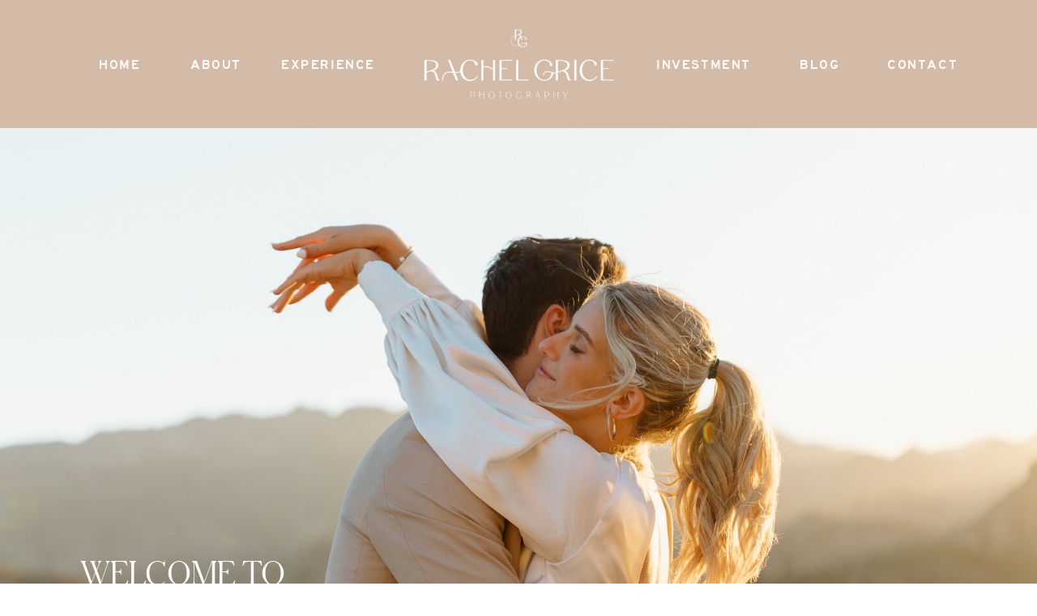

--- FILE ---
content_type: text/html; charset=UTF-8
request_url: https://rachelgricephotography.com/tag/love/
body_size: 17608
content:
<!DOCTYPE html>
<html lang="en-US" class="d">
<head>
<link rel="stylesheet" type="text/css" href="//lib.showit.co/engine/2.1.0/showit.css" />
<title>love | rachelgricephotography.com</title>
<meta name='robots' content='max-image-preview:large' />

            <script data-no-defer="1" data-ezscrex="false" data-cfasync="false" data-pagespeed-no-defer data-cookieconsent="ignore">
                var ctPublicFunctions = {"_ajax_nonce":"55241d8eba","_rest_nonce":"bcaa571b64","_ajax_url":"\/wp-admin\/admin-ajax.php","_rest_url":"https:\/\/rachelgricephotography.com\/wp-json\/","data__cookies_type":"native","data__ajax_type":"admin_ajax","data__bot_detector_enabled":1,"data__frontend_data_log_enabled":1,"cookiePrefix":"","wprocket_detected":false,"host_url":"rachelgricephotography.com","text__ee_click_to_select":"Click to select the whole data","text__ee_original_email":"The complete one is","text__ee_got_it":"Got it","text__ee_blocked":"Blocked","text__ee_cannot_connect":"Cannot connect","text__ee_cannot_decode":"Can not decode email. Unknown reason","text__ee_email_decoder":"CleanTalk email decoder","text__ee_wait_for_decoding":"The magic is on the way!","text__ee_decoding_process":"Please wait a few seconds while we decode the contact data."}
            </script>
        
            <script data-no-defer="1" data-ezscrex="false" data-cfasync="false" data-pagespeed-no-defer data-cookieconsent="ignore">
                var ctPublic = {"_ajax_nonce":"55241d8eba","settings__forms__check_internal":"0","settings__forms__check_external":"0","settings__forms__force_protection":0,"settings__forms__search_test":"0","settings__data__bot_detector_enabled":1,"settings__sfw__anti_crawler":0,"blog_home":"https:\/\/rachelgricephotography.com\/","pixel__setting":"3","pixel__enabled":false,"pixel__url":"https:\/\/moderate9-v4.cleantalk.org\/pixel\/e0a96f721233f23e83efd3d69583bd54.gif","data__email_check_before_post":"1","data__email_check_exist_post":1,"data__cookies_type":"native","data__key_is_ok":true,"data__visible_fields_required":true,"wl_brandname":"Anti-Spam by CleanTalk","wl_brandname_short":"CleanTalk","ct_checkjs_key":1115324714,"emailEncoderPassKey":"898fe47ff84095bcd2b9027d9cf2c87b","bot_detector_forms_excluded":"W10=","advancedCacheExists":false,"varnishCacheExists":false,"wc_ajax_add_to_cart":false}
            </script>
        <link rel='dns-prefetch' href='//fd.cleantalk.org' />
<link rel="alternate" type="application/rss+xml" title="rachelgricephotography.com &raquo; Feed" href="https://rachelgricephotography.com/feed/" />
<link rel="alternate" type="application/rss+xml" title="rachelgricephotography.com &raquo; Comments Feed" href="https://rachelgricephotography.com/comments/feed/" />
<link rel="alternate" type="application/rss+xml" title="rachelgricephotography.com &raquo; love Tag Feed" href="https://rachelgricephotography.com/tag/love/feed/" />
<script type="text/javascript">
/* <![CDATA[ */
window._wpemojiSettings = {"baseUrl":"https:\/\/s.w.org\/images\/core\/emoji\/16.0.1\/72x72\/","ext":".png","svgUrl":"https:\/\/s.w.org\/images\/core\/emoji\/16.0.1\/svg\/","svgExt":".svg","source":{"concatemoji":"https:\/\/rachelgricephotography.com\/wp-includes\/js\/wp-emoji-release.min.js?ver=6.8.3"}};
/*! This file is auto-generated */
!function(s,n){var o,i,e;function c(e){try{var t={supportTests:e,timestamp:(new Date).valueOf()};sessionStorage.setItem(o,JSON.stringify(t))}catch(e){}}function p(e,t,n){e.clearRect(0,0,e.canvas.width,e.canvas.height),e.fillText(t,0,0);var t=new Uint32Array(e.getImageData(0,0,e.canvas.width,e.canvas.height).data),a=(e.clearRect(0,0,e.canvas.width,e.canvas.height),e.fillText(n,0,0),new Uint32Array(e.getImageData(0,0,e.canvas.width,e.canvas.height).data));return t.every(function(e,t){return e===a[t]})}function u(e,t){e.clearRect(0,0,e.canvas.width,e.canvas.height),e.fillText(t,0,0);for(var n=e.getImageData(16,16,1,1),a=0;a<n.data.length;a++)if(0!==n.data[a])return!1;return!0}function f(e,t,n,a){switch(t){case"flag":return n(e,"\ud83c\udff3\ufe0f\u200d\u26a7\ufe0f","\ud83c\udff3\ufe0f\u200b\u26a7\ufe0f")?!1:!n(e,"\ud83c\udde8\ud83c\uddf6","\ud83c\udde8\u200b\ud83c\uddf6")&&!n(e,"\ud83c\udff4\udb40\udc67\udb40\udc62\udb40\udc65\udb40\udc6e\udb40\udc67\udb40\udc7f","\ud83c\udff4\u200b\udb40\udc67\u200b\udb40\udc62\u200b\udb40\udc65\u200b\udb40\udc6e\u200b\udb40\udc67\u200b\udb40\udc7f");case"emoji":return!a(e,"\ud83e\udedf")}return!1}function g(e,t,n,a){var r="undefined"!=typeof WorkerGlobalScope&&self instanceof WorkerGlobalScope?new OffscreenCanvas(300,150):s.createElement("canvas"),o=r.getContext("2d",{willReadFrequently:!0}),i=(o.textBaseline="top",o.font="600 32px Arial",{});return e.forEach(function(e){i[e]=t(o,e,n,a)}),i}function t(e){var t=s.createElement("script");t.src=e,t.defer=!0,s.head.appendChild(t)}"undefined"!=typeof Promise&&(o="wpEmojiSettingsSupports",i=["flag","emoji"],n.supports={everything:!0,everythingExceptFlag:!0},e=new Promise(function(e){s.addEventListener("DOMContentLoaded",e,{once:!0})}),new Promise(function(t){var n=function(){try{var e=JSON.parse(sessionStorage.getItem(o));if("object"==typeof e&&"number"==typeof e.timestamp&&(new Date).valueOf()<e.timestamp+604800&&"object"==typeof e.supportTests)return e.supportTests}catch(e){}return null}();if(!n){if("undefined"!=typeof Worker&&"undefined"!=typeof OffscreenCanvas&&"undefined"!=typeof URL&&URL.createObjectURL&&"undefined"!=typeof Blob)try{var e="postMessage("+g.toString()+"("+[JSON.stringify(i),f.toString(),p.toString(),u.toString()].join(",")+"));",a=new Blob([e],{type:"text/javascript"}),r=new Worker(URL.createObjectURL(a),{name:"wpTestEmojiSupports"});return void(r.onmessage=function(e){c(n=e.data),r.terminate(),t(n)})}catch(e){}c(n=g(i,f,p,u))}t(n)}).then(function(e){for(var t in e)n.supports[t]=e[t],n.supports.everything=n.supports.everything&&n.supports[t],"flag"!==t&&(n.supports.everythingExceptFlag=n.supports.everythingExceptFlag&&n.supports[t]);n.supports.everythingExceptFlag=n.supports.everythingExceptFlag&&!n.supports.flag,n.DOMReady=!1,n.readyCallback=function(){n.DOMReady=!0}}).then(function(){return e}).then(function(){var e;n.supports.everything||(n.readyCallback(),(e=n.source||{}).concatemoji?t(e.concatemoji):e.wpemoji&&e.twemoji&&(t(e.twemoji),t(e.wpemoji)))}))}((window,document),window._wpemojiSettings);
/* ]]> */
</script>
<style id='wp-emoji-styles-inline-css' type='text/css'>

	img.wp-smiley, img.emoji {
		display: inline !important;
		border: none !important;
		box-shadow: none !important;
		height: 1em !important;
		width: 1em !important;
		margin: 0 0.07em !important;
		vertical-align: -0.1em !important;
		background: none !important;
		padding: 0 !important;
	}
</style>
<link rel='stylesheet' id='wp-block-library-css' href='https://rachelgricephotography.com/wp-includes/css/dist/block-library/style.min.css?ver=6.8.3' type='text/css' media='all' />
<style id='classic-theme-styles-inline-css' type='text/css'>
/*! This file is auto-generated */
.wp-block-button__link{color:#fff;background-color:#32373c;border-radius:9999px;box-shadow:none;text-decoration:none;padding:calc(.667em + 2px) calc(1.333em + 2px);font-size:1.125em}.wp-block-file__button{background:#32373c;color:#fff;text-decoration:none}
</style>
<style id='global-styles-inline-css' type='text/css'>
:root{--wp--preset--aspect-ratio--square: 1;--wp--preset--aspect-ratio--4-3: 4/3;--wp--preset--aspect-ratio--3-4: 3/4;--wp--preset--aspect-ratio--3-2: 3/2;--wp--preset--aspect-ratio--2-3: 2/3;--wp--preset--aspect-ratio--16-9: 16/9;--wp--preset--aspect-ratio--9-16: 9/16;--wp--preset--color--black: #000000;--wp--preset--color--cyan-bluish-gray: #abb8c3;--wp--preset--color--white: #ffffff;--wp--preset--color--pale-pink: #f78da7;--wp--preset--color--vivid-red: #cf2e2e;--wp--preset--color--luminous-vivid-orange: #ff6900;--wp--preset--color--luminous-vivid-amber: #fcb900;--wp--preset--color--light-green-cyan: #7bdcb5;--wp--preset--color--vivid-green-cyan: #00d084;--wp--preset--color--pale-cyan-blue: #8ed1fc;--wp--preset--color--vivid-cyan-blue: #0693e3;--wp--preset--color--vivid-purple: #9b51e0;--wp--preset--gradient--vivid-cyan-blue-to-vivid-purple: linear-gradient(135deg,rgba(6,147,227,1) 0%,rgb(155,81,224) 100%);--wp--preset--gradient--light-green-cyan-to-vivid-green-cyan: linear-gradient(135deg,rgb(122,220,180) 0%,rgb(0,208,130) 100%);--wp--preset--gradient--luminous-vivid-amber-to-luminous-vivid-orange: linear-gradient(135deg,rgba(252,185,0,1) 0%,rgba(255,105,0,1) 100%);--wp--preset--gradient--luminous-vivid-orange-to-vivid-red: linear-gradient(135deg,rgba(255,105,0,1) 0%,rgb(207,46,46) 100%);--wp--preset--gradient--very-light-gray-to-cyan-bluish-gray: linear-gradient(135deg,rgb(238,238,238) 0%,rgb(169,184,195) 100%);--wp--preset--gradient--cool-to-warm-spectrum: linear-gradient(135deg,rgb(74,234,220) 0%,rgb(151,120,209) 20%,rgb(207,42,186) 40%,rgb(238,44,130) 60%,rgb(251,105,98) 80%,rgb(254,248,76) 100%);--wp--preset--gradient--blush-light-purple: linear-gradient(135deg,rgb(255,206,236) 0%,rgb(152,150,240) 100%);--wp--preset--gradient--blush-bordeaux: linear-gradient(135deg,rgb(254,205,165) 0%,rgb(254,45,45) 50%,rgb(107,0,62) 100%);--wp--preset--gradient--luminous-dusk: linear-gradient(135deg,rgb(255,203,112) 0%,rgb(199,81,192) 50%,rgb(65,88,208) 100%);--wp--preset--gradient--pale-ocean: linear-gradient(135deg,rgb(255,245,203) 0%,rgb(182,227,212) 50%,rgb(51,167,181) 100%);--wp--preset--gradient--electric-grass: linear-gradient(135deg,rgb(202,248,128) 0%,rgb(113,206,126) 100%);--wp--preset--gradient--midnight: linear-gradient(135deg,rgb(2,3,129) 0%,rgb(40,116,252) 100%);--wp--preset--font-size--small: 13px;--wp--preset--font-size--medium: 20px;--wp--preset--font-size--large: 36px;--wp--preset--font-size--x-large: 42px;--wp--preset--spacing--20: 0.44rem;--wp--preset--spacing--30: 0.67rem;--wp--preset--spacing--40: 1rem;--wp--preset--spacing--50: 1.5rem;--wp--preset--spacing--60: 2.25rem;--wp--preset--spacing--70: 3.38rem;--wp--preset--spacing--80: 5.06rem;--wp--preset--shadow--natural: 6px 6px 9px rgba(0, 0, 0, 0.2);--wp--preset--shadow--deep: 12px 12px 50px rgba(0, 0, 0, 0.4);--wp--preset--shadow--sharp: 6px 6px 0px rgba(0, 0, 0, 0.2);--wp--preset--shadow--outlined: 6px 6px 0px -3px rgba(255, 255, 255, 1), 6px 6px rgba(0, 0, 0, 1);--wp--preset--shadow--crisp: 6px 6px 0px rgba(0, 0, 0, 1);}:where(.is-layout-flex){gap: 0.5em;}:where(.is-layout-grid){gap: 0.5em;}body .is-layout-flex{display: flex;}.is-layout-flex{flex-wrap: wrap;align-items: center;}.is-layout-flex > :is(*, div){margin: 0;}body .is-layout-grid{display: grid;}.is-layout-grid > :is(*, div){margin: 0;}:where(.wp-block-columns.is-layout-flex){gap: 2em;}:where(.wp-block-columns.is-layout-grid){gap: 2em;}:where(.wp-block-post-template.is-layout-flex){gap: 1.25em;}:where(.wp-block-post-template.is-layout-grid){gap: 1.25em;}.has-black-color{color: var(--wp--preset--color--black) !important;}.has-cyan-bluish-gray-color{color: var(--wp--preset--color--cyan-bluish-gray) !important;}.has-white-color{color: var(--wp--preset--color--white) !important;}.has-pale-pink-color{color: var(--wp--preset--color--pale-pink) !important;}.has-vivid-red-color{color: var(--wp--preset--color--vivid-red) !important;}.has-luminous-vivid-orange-color{color: var(--wp--preset--color--luminous-vivid-orange) !important;}.has-luminous-vivid-amber-color{color: var(--wp--preset--color--luminous-vivid-amber) !important;}.has-light-green-cyan-color{color: var(--wp--preset--color--light-green-cyan) !important;}.has-vivid-green-cyan-color{color: var(--wp--preset--color--vivid-green-cyan) !important;}.has-pale-cyan-blue-color{color: var(--wp--preset--color--pale-cyan-blue) !important;}.has-vivid-cyan-blue-color{color: var(--wp--preset--color--vivid-cyan-blue) !important;}.has-vivid-purple-color{color: var(--wp--preset--color--vivid-purple) !important;}.has-black-background-color{background-color: var(--wp--preset--color--black) !important;}.has-cyan-bluish-gray-background-color{background-color: var(--wp--preset--color--cyan-bluish-gray) !important;}.has-white-background-color{background-color: var(--wp--preset--color--white) !important;}.has-pale-pink-background-color{background-color: var(--wp--preset--color--pale-pink) !important;}.has-vivid-red-background-color{background-color: var(--wp--preset--color--vivid-red) !important;}.has-luminous-vivid-orange-background-color{background-color: var(--wp--preset--color--luminous-vivid-orange) !important;}.has-luminous-vivid-amber-background-color{background-color: var(--wp--preset--color--luminous-vivid-amber) !important;}.has-light-green-cyan-background-color{background-color: var(--wp--preset--color--light-green-cyan) !important;}.has-vivid-green-cyan-background-color{background-color: var(--wp--preset--color--vivid-green-cyan) !important;}.has-pale-cyan-blue-background-color{background-color: var(--wp--preset--color--pale-cyan-blue) !important;}.has-vivid-cyan-blue-background-color{background-color: var(--wp--preset--color--vivid-cyan-blue) !important;}.has-vivid-purple-background-color{background-color: var(--wp--preset--color--vivid-purple) !important;}.has-black-border-color{border-color: var(--wp--preset--color--black) !important;}.has-cyan-bluish-gray-border-color{border-color: var(--wp--preset--color--cyan-bluish-gray) !important;}.has-white-border-color{border-color: var(--wp--preset--color--white) !important;}.has-pale-pink-border-color{border-color: var(--wp--preset--color--pale-pink) !important;}.has-vivid-red-border-color{border-color: var(--wp--preset--color--vivid-red) !important;}.has-luminous-vivid-orange-border-color{border-color: var(--wp--preset--color--luminous-vivid-orange) !important;}.has-luminous-vivid-amber-border-color{border-color: var(--wp--preset--color--luminous-vivid-amber) !important;}.has-light-green-cyan-border-color{border-color: var(--wp--preset--color--light-green-cyan) !important;}.has-vivid-green-cyan-border-color{border-color: var(--wp--preset--color--vivid-green-cyan) !important;}.has-pale-cyan-blue-border-color{border-color: var(--wp--preset--color--pale-cyan-blue) !important;}.has-vivid-cyan-blue-border-color{border-color: var(--wp--preset--color--vivid-cyan-blue) !important;}.has-vivid-purple-border-color{border-color: var(--wp--preset--color--vivid-purple) !important;}.has-vivid-cyan-blue-to-vivid-purple-gradient-background{background: var(--wp--preset--gradient--vivid-cyan-blue-to-vivid-purple) !important;}.has-light-green-cyan-to-vivid-green-cyan-gradient-background{background: var(--wp--preset--gradient--light-green-cyan-to-vivid-green-cyan) !important;}.has-luminous-vivid-amber-to-luminous-vivid-orange-gradient-background{background: var(--wp--preset--gradient--luminous-vivid-amber-to-luminous-vivid-orange) !important;}.has-luminous-vivid-orange-to-vivid-red-gradient-background{background: var(--wp--preset--gradient--luminous-vivid-orange-to-vivid-red) !important;}.has-very-light-gray-to-cyan-bluish-gray-gradient-background{background: var(--wp--preset--gradient--very-light-gray-to-cyan-bluish-gray) !important;}.has-cool-to-warm-spectrum-gradient-background{background: var(--wp--preset--gradient--cool-to-warm-spectrum) !important;}.has-blush-light-purple-gradient-background{background: var(--wp--preset--gradient--blush-light-purple) !important;}.has-blush-bordeaux-gradient-background{background: var(--wp--preset--gradient--blush-bordeaux) !important;}.has-luminous-dusk-gradient-background{background: var(--wp--preset--gradient--luminous-dusk) !important;}.has-pale-ocean-gradient-background{background: var(--wp--preset--gradient--pale-ocean) !important;}.has-electric-grass-gradient-background{background: var(--wp--preset--gradient--electric-grass) !important;}.has-midnight-gradient-background{background: var(--wp--preset--gradient--midnight) !important;}.has-small-font-size{font-size: var(--wp--preset--font-size--small) !important;}.has-medium-font-size{font-size: var(--wp--preset--font-size--medium) !important;}.has-large-font-size{font-size: var(--wp--preset--font-size--large) !important;}.has-x-large-font-size{font-size: var(--wp--preset--font-size--x-large) !important;}
:where(.wp-block-post-template.is-layout-flex){gap: 1.25em;}:where(.wp-block-post-template.is-layout-grid){gap: 1.25em;}
:where(.wp-block-columns.is-layout-flex){gap: 2em;}:where(.wp-block-columns.is-layout-grid){gap: 2em;}
:root :where(.wp-block-pullquote){font-size: 1.5em;line-height: 1.6;}
</style>
<link rel='stylesheet' id='cleantalk-public-css-css' href='https://rachelgricephotography.com/wp-content/plugins/cleantalk-spam-protect/css/cleantalk-public.min.css?ver=6.67_1762383760' type='text/css' media='all' />
<link rel='stylesheet' id='cleantalk-email-decoder-css-css' href='https://rachelgricephotography.com/wp-content/plugins/cleantalk-spam-protect/css/cleantalk-email-decoder.min.css?ver=6.67_1762383760' type='text/css' media='all' />
<script type="text/javascript" src="https://rachelgricephotography.com/wp-content/plugins/cleantalk-spam-protect/js/apbct-public-bundle.min.js?ver=6.67_1762383760" id="apbct-public-bundle.min-js-js"></script>
<script type="text/javascript" src="https://fd.cleantalk.org/ct-bot-detector-wrapper.js?ver=6.67" id="ct_bot_detector-js" defer="defer" data-wp-strategy="defer"></script>
<script type="text/javascript" src="https://rachelgricephotography.com/wp-includes/js/jquery/jquery.min.js?ver=3.7.1" id="jquery-core-js"></script>
<script type="text/javascript" src="https://rachelgricephotography.com/wp-includes/js/jquery/jquery-migrate.min.js?ver=3.4.1" id="jquery-migrate-js"></script>
<script type="text/javascript" src="https://rachelgricephotography.com/wp-content/plugins/showit/public/js/showit.js?ver=1765944552" id="si-script-js"></script>
<link rel="https://api.w.org/" href="https://rachelgricephotography.com/wp-json/" /><link rel="alternate" title="JSON" type="application/json" href="https://rachelgricephotography.com/wp-json/wp/v2/tags/11" /><link rel="EditURI" type="application/rsd+xml" title="RSD" href="https://rachelgricephotography.com/xmlrpc.php?rsd" />

<meta charset="UTF-8" />
<meta name="viewport" content="width=device-width, initial-scale=1" />
<link rel="icon" type="image/png" href="//static.showit.co/200/qO1KzXxYRcWigiT-vVewWw/190998/rachel_grice_-_submark_logo-08.png" />
<link rel="preconnect" href="https://static.showit.co" />



<style>
@font-face{font-family:Highway Gothic Wide;src:url('//static.showit.co/file/o6qu3XN8RtqvzumndcuR3A/shared/hwygwde.woff');}
@font-face{font-family:Circe Light;src:url('//static.showit.co/file/6BmmLjWzSymh1uCY7ojd9A/shared/crc25.woff');}
@font-face{font-family:Schnyder;src:url('//static.showit.co/file/TiCUaSMWSdWc0ed--ib3xw/shared/schnyders-light-web.woff');}
@font-face{font-family:Butler Light;src:url('//static.showit.co/file/6GdBoU4ESYq8jhZYfZ350A/shared/butler-light.woff');}
@font-face{font-family:Helvetica Neue Medium;src:url('//static.showit.co/file/DBd5Mm0_SyGROPgvD3lx3Q/shared/helveticaneue-medium.woff');}
@font-face{font-family:Switzer Medium;src:url('//static.showit.co/file/jgFRiI6JS5mQgXt7xn7A7g/shared/switzer-medium.woff');}
@font-face{font-family:Bicyclette Light;src:url('//static.showit.co/file/zqR8MrTtRAKPFNer8jxEyA/shared/bicyclette-light.woff');}
@font-face{font-family:Helvetica Neue Light;src:url('//static.showit.co/file/8m4-TrHaSKCgbKZaqZoejw/shared/helveticaneue-light.woff');}
</style>
<script id="init_data" type="application/json">
{"mobile":{"w":320},"desktop":{"w":1200,"defaultTrIn":{"type":"fade"},"defaultTrOut":{"type":"fade"},"bgFillType":"color","bgColor":"#000000:0"},"sid":"6kf1zij9tv6ucr0ip2hmxa","break":768,"assetURL":"//static.showit.co","contactFormId":"190998/325681","cfAction":"aHR0cHM6Ly9jbGllbnRzZXJ2aWNlLnNob3dpdC5jby9jb250YWN0Zm9ybQ==","sgAction":"aHR0cHM6Ly9jbGllbnRzZXJ2aWNlLnNob3dpdC5jby9zb2NpYWxncmlk","blockData":[{"slug":"header","visible":"a","states":[],"d":{"h":158,"w":1200,"locking":{"scrollOffset":1},"bgFillType":"color","bgColor":"#d4bba7","bgMediaType":"none"},"m":{"h":70,"w":320,"locking":{"scrollOffset":1},"bgFillType":"color","bgColor":"#d4bba7","bgMediaType":"none"}},{"slug":"home-landing","visible":"a","states":[{"d":{"bgFillType":"color","bgColor":"#000000:0","bgMediaType":"none"},"m":{"bgFillType":"color","bgColor":"#000000:0","bgMediaType":"none"},"slug":"view-1"}],"d":{"h":800,"w":1200,"aav":4,"bgFillType":"color","bgColor":"colors-1","bgMediaType":"image","bgImage":{"key":"XIeYdl5CS1inUiFP7F_pKA/shared/ms7a3417.jpg","aspect_ratio":0.66667,"title":"MS7A3417","type":"asset"},"bgOpacity":100,"bgPos":"cm","bgScale":"cover","bgScroll":"p"},"m":{"h":300,"w":320,"bgFillType":"color","bgColor":"colors-1","bgMediaType":"image","bgImage":{"key":"XIeYdl5CS1inUiFP7F_pKA/shared/ms7a3417.jpg","aspect_ratio":0.66667,"title":"MS7A3417","type":"asset"},"bgOpacity":100,"bgPos":"cm","bgScale":"cover","bgScroll":"p"},"stateTrans":[{}]},{"slug":"categories","visible":"a","states":[],"d":{"h":97,"w":1200,"bgFillType":"color","bgColor":"#7d958c","bgMediaType":"none"},"m":{"h":243,"w":320,"bgFillType":"color","bgColor":"#7d958c","bgMediaType":"none"}},{"slug":"blog-posts","visible":"a","states":[{"d":{"bgFillType":"color","bgColor":"#000000:0","bgMediaType":"none"},"m":{"bgFillType":"color","bgColor":"#000000:0","bgMediaType":"none"},"slug":"view-1"},{"d":{"bgFillType":"color","bgColor":"#000000:0","bgMediaType":"none"},"m":{"bgFillType":"color","bgColor":"#000000:0","bgMediaType":"none"},"slug":"view-2"},{"d":{"bgFillType":"color","bgColor":"#000000:0","bgMediaType":"none"},"m":{"bgFillType":"color","bgColor":"#000000:0","bgMediaType":"none"},"slug":"view-2-1"},{"d":{"bgFillType":"color","bgColor":"#000000:0","bgMediaType":"none"},"m":{"bgFillType":"color","bgColor":"#000000:0","bgMediaType":"none"},"slug":"view-2-2"}],"d":{"h":2388,"w":1200,"nature":"dH","bgFillType":"color","bgColor":"#ffffff","bgMediaType":"none"},"m":{"h":1732,"w":320,"nature":"dH","bgFillType":"color","bgColor":"#ffffff","bgMediaType":"none"},"stateTrans":[{},{},{},{}]},{"slug":"end-post-loop","visible":"a","states":[],"d":{"h":1,"w":1200,"bgFillType":"color","bgColor":"#FFFFFF","bgMediaType":"none"},"m":{"h":1,"w":320,"bgFillType":"color","bgColor":"#FFFFFF","bgMediaType":"none"}},{"slug":"pagination","visible":"a","states":[],"d":{"h":125,"w":1200,"nature":"dH","bgFillType":"color","bgColor":"#FFFFFF","bgMediaType":"none"},"m":{"h":81,"w":320,"nature":"dH","bgFillType":"color","bgColor":"#FFFFFF","bgMediaType":"none"}},{"slug":"instagram","visible":"a","states":[],"d":{"h":372,"w":1200,"bgFillType":"color","bgColor":"#be8863","bgMediaType":"none"},"m":{"h":270,"w":320,"bgFillType":"color","bgColor":"#be8863","bgMediaType":"none"}},{"slug":"scroll-to-top","visible":"a","states":[],"d":{"h":1,"w":1200,"bgFillType":"color","bgColor":"#ffffff","bgMediaType":"none"},"m":{"h":1,"w":320,"bgFillType":"color","bgColor":"#ffffff","bgMediaType":"none"}},{"slug":"footer-1","visible":"a","states":[{"d":{"bgFillType":"color","bgColor":"#000000:0","bgMediaType":"none"},"m":{"bgFillType":"color","bgColor":"#000000:0","bgMediaType":"none"},"slug":"view-1"}],"d":{"h":273,"w":1200,"bgFillType":"color","bgColor":"#be8863","bgMediaType":"none"},"m":{"h":247,"w":320,"bgFillType":"color","bgColor":"#be8863","bgMediaType":"none"},"stateTrans":[{}]},{"slug":"mobile-nav-1","visible":"m","states":[],"d":{"h":200,"w":1200,"bgFillType":"color","bgColor":"#f6f3f1","bgMediaType":"none"},"m":{"h":618,"w":320,"locking":{"side":"t"},"trIn":{"type":"slide","duration":1,"direction":"Down"},"trOut":{"type":"slide","duration":1,"direction":"Up"},"bgFillType":"color","bgColor":"#e6ded0","bgMediaType":"image","bgImage":{"key":"XIeYdl5CS1inUiFP7F_pKA/shared/ms7a3417.jpg","aspect_ratio":0.66667,"title":"MS7A3417","type":"asset"},"bgOpacity":100,"bgPos":"cm","bgScale":"cover","bgScroll":"p","tr":{"in":{"cl":"slideInDown","d":1,"dl":"0"},"out":{"cl":"slideOutUp","d":1,"dl":"0"}}}}],"elementData":[{"type":"text","visible":"d","id":"header_0","blockId":"header","m":{"x":53,"y":41,"w":83,"h":21,"a":0},"d":{"x":1055,"y":66,"w":82,"h":26,"a":0}},{"type":"text","visible":"d","id":"header_1","blockId":"header","m":{"x":53,"y":41,"w":83,"h":21,"a":0},"d":{"x":946,"y":66,"w":52,"h":26,"a":0}},{"type":"text","visible":"d","id":"header_2","blockId":"header","m":{"x":53,"y":41,"w":83,"h":21,"a":0},"d":{"x":767,"y":66,"w":123,"h":26,"a":0}},{"type":"text","visible":"d","id":"header_3","blockId":"header","m":{"x":53,"y":41,"w":83,"h":21,"a":0},"d":{"x":305,"y":66,"w":120,"h":26,"a":0}},{"type":"text","visible":"d","id":"header_4","blockId":"header","m":{"x":53,"y":41,"w":83,"h":21,"a":0},"d":{"x":78,"y":66,"w":60,"h":26,"a":0}},{"type":"icon","visible":"m","id":"header_8","blockId":"header","m":{"x":252,"y":9,"w":50,"h":53,"a":0},"d":{"x":1161,"y":37,"w":35,"h":35,"a":0},"pc":[{"type":"show","block":"mobile-nav-1"}]},{"type":"graphic","visible":"d","id":"header_9","blockId":"header","m":{"x":114,"y":10,"w":91,"h":30,"a":0},"d":{"x":470,"y":31,"w":260,"h":96,"a":0,"gs":{"t":"fit"}},"c":{"key":"WDn8Z4bdQaa-aGM34uggvw/190998/rachel_grice_-_primary_logo-09.png","aspect_ratio":2.60417}},{"type":"graphic","visible":"m","id":"header_10","blockId":"header","m":{"x":0,"y":11,"w":77,"h":49,"a":0,"gs":{"t":"fit"}},"d":{"x":599,"y":0,"w":2,"h":1,"a":0},"c":{"key":"LcS_FkffSkaWi08M9jifOg/shared/rachel_grice_-_submark_logo-12.png","aspect_ratio":0.91887}},{"type":"text","visible":"d","id":"header_11","blockId":"header","m":{"x":53,"y":41,"w":83,"h":21,"a":0},"d":{"x":195,"y":66,"w":60,"h":26,"a":0}},{"type":"text","visible":"a","id":"home-landing_view-1_0","blockId":"home-landing","m":{"x":17,"y":189,"w":136,"h":46,"a":0},"d":{"x":59,"y":525,"w":260,"h":108,"a":0}},{"type":"text","visible":"a","id":"home-landing_view-1_1","blockId":"home-landing","m":{"x":127,"y":242,"w":176,"h":32,"a":0},"d":{"x":59,"y":640,"w":242,"h":51,"a":0}},{"type":"text","visible":"a","id":"categories_0","blockId":"categories","m":{"x":90,"y":21,"w":141,"h":25,"a":0},"d":{"x":43,"y":38,"w":237,"h":30,"a":0}},{"type":"text","visible":"a","id":"categories_1","blockId":"categories","m":{"x":109,"y":68,"w":102,"h":15,"a":0},"d":{"x":543,"y":38,"w":86,"h":21,"a":0}},{"type":"text","visible":"a","id":"categories_2","blockId":"categories","m":{"x":109,"y":100,"w":102,"h":14,"a":0},"d":{"x":662,"y":38,"w":78,"h":21,"a":0}},{"type":"text","visible":"a","id":"categories_3","blockId":"categories","m":{"x":109,"y":130,"w":102,"h":14,"a":0},"d":{"x":772,"y":38,"w":122,"h":21,"a":0}},{"type":"text","visible":"a","id":"categories_4","blockId":"categories","m":{"x":109,"y":161,"w":102,"h":14,"a":0},"d":{"x":927,"y":38,"w":107,"h":21,"a":0}},{"type":"text","visible":"a","id":"categories_5","blockId":"categories","m":{"x":109,"y":191,"w":102,"h":14,"a":0},"d":{"x":1066,"y":38,"w":80,"h":21,"a":0}},{"type":"text","visible":"a","id":"blog-posts_view-1_0","blockId":"blog-posts","m":{"x":31,"y":280,"w":258,"h":51,"a":0},"d":{"x":775,"y":225,"w":241,"h":27,"a":0}},{"type":"text","visible":"a","id":"blog-posts_view-1_1","blockId":"blog-posts","m":{"x":39,"y":255,"w":242,"h":16,"a":0},"d":{"x":820,"y":187,"w":152,"h":20,"a":0}},{"type":"line","visible":"a","id":"blog-posts_view-1_2","blockId":"blog-posts","m":{"x":48,"y":341,"w":224,"a":0},"d":{"x":730,"y":285,"w":332,"h":1,"a":0}},{"type":"text","visible":"a","id":"blog-posts_view-1_3","blockId":"blog-posts","m":{"x":26,"y":357,"w":269,"h":58,"a":0},"d":{"x":725,"y":317,"w":341,"h":93,"a":0}},{"type":"graphic","visible":"a","id":"blog-posts_view-1_4","blockId":"blog-posts","m":{"x":4,"y":28,"w":88,"h":115,"a":0},"d":{"x":6,"y":16,"w":202,"h":264,"a":0},"c":{"key":"evcxAc0pQpqUHFJ7i9oSuQ/shared/frame4.png","aspect_ratio":0.7638}},{"type":"graphic","visible":"a","id":"blog-posts_view-1_5","blockId":"blog-posts","m":{"x":25,"y":63,"w":270,"h":180,"a":0},"d":{"x":94,"y":90,"w":539,"h":441,"a":0},"c":{"key":"9VJVgDSVQwacwYNq3-3MOA/shared/ms7a3724.jpg","aspect_ratio":0.6666}},{"type":"text","visible":"a","id":"blog-posts_view-2_0","blockId":"blog-posts","m":{"x":31,"y":714,"w":258,"h":41,"a":0},"d":{"x":163,"y":827,"w":241,"h":27,"a":0}},{"type":"text","visible":"a","id":"blog-posts_view-2_1","blockId":"blog-posts","m":{"x":39,"y":693,"w":242,"h":16,"a":0},"d":{"x":208,"y":789,"w":152,"h":20,"a":0}},{"type":"line","visible":"a","id":"blog-posts_view-2_2","blockId":"blog-posts","m":{"x":48,"y":756,"w":224,"a":0},"d":{"x":118,"y":887,"w":332,"h":1,"a":0}},{"type":"text","visible":"a","id":"blog-posts_view-2_3","blockId":"blog-posts","m":{"x":31,"y":767,"w":258,"h":55,"a":0},"d":{"x":113,"y":919,"w":341,"h":93,"a":0}},{"type":"graphic","visible":"a","id":"blog-posts_view-2_4","blockId":"blog-posts","m":{"x":216,"y":454,"w":104,"h":115,"a":0},"d":{"x":998,"y":572,"w":202,"h":264,"a":0},"c":{"key":"EfWt_Q6MTlus9FfumDca0w/shared/frame8.png","aspect_ratio":0.96056}},{"type":"graphic","visible":"a","id":"blog-posts_view-2_5","blockId":"blog-posts","m":{"x":25,"y":501,"w":270,"h":180,"a":0},"d":{"x":564,"y":680,"w":539,"h":441,"a":0},"c":{"key":"9VJVgDSVQwacwYNq3-3MOA/shared/ms7a3724.jpg","aspect_ratio":0.6666}},{"type":"text","visible":"a","id":"blog-posts_view-2-1_0","blockId":"blog-posts","m":{"x":31,"y":1122,"w":258,"h":51,"a":0},"d":{"x":775,"y":1423,"w":241,"h":27,"a":0}},{"type":"text","visible":"a","id":"blog-posts_view-2-1_1","blockId":"blog-posts","m":{"x":39,"y":1097,"w":242,"h":16,"a":0},"d":{"x":820,"y":1385,"w":152,"h":20,"a":0}},{"type":"line","visible":"a","id":"blog-posts_view-2-1_2","blockId":"blog-posts","m":{"x":48,"y":1183,"w":224,"a":0},"d":{"x":730,"y":1483,"w":332,"h":1,"a":0}},{"type":"text","visible":"a","id":"blog-posts_view-2-1_3","blockId":"blog-posts","m":{"x":26,"y":1199,"w":269,"h":58,"a":0},"d":{"x":725,"y":1515,"w":341,"h":93,"a":0}},{"type":"graphic","visible":"a","id":"blog-posts_view-2-1_4","blockId":"blog-posts","m":{"x":4,"y":868,"w":88,"h":118,"a":0},"d":{"x":6,"y":1214,"w":202,"h":264,"a":0,"gs":{"t":"fit"}},"c":{"key":"vV7bucQwRZSg2nUL9fOvgQ/shared/frame10.png","aspect_ratio":0.76071}},{"type":"graphic","visible":"a","id":"blog-posts_view-2-1_5","blockId":"blog-posts","m":{"x":25,"y":905,"w":270,"h":180,"a":0},"d":{"x":94,"y":1288,"w":539,"h":441,"a":0},"c":{"key":"9VJVgDSVQwacwYNq3-3MOA/shared/ms7a3724.jpg","aspect_ratio":0.6666}},{"type":"text","visible":"a","id":"blog-posts_view-2-2_0","blockId":"blog-posts","m":{"x":31,"y":1556,"w":258,"h":41,"a":0},"d":{"x":163,"y":2025,"w":241,"h":27,"a":0}},{"type":"text","visible":"a","id":"blog-posts_view-2-2_1","blockId":"blog-posts","m":{"x":39,"y":1535,"w":242,"h":16,"a":0},"d":{"x":208,"y":1987,"w":152,"h":20,"a":0}},{"type":"line","visible":"a","id":"blog-posts_view-2-2_2","blockId":"blog-posts","m":{"x":48,"y":1598,"w":224,"a":0},"d":{"x":118,"y":2085,"w":332,"h":1,"a":0}},{"type":"text","visible":"a","id":"blog-posts_view-2-2_3","blockId":"blog-posts","m":{"x":31,"y":1609,"w":258,"h":55,"a":0},"d":{"x":113,"y":2117,"w":341,"h":93,"a":0}},{"type":"graphic","visible":"a","id":"blog-posts_view-2-2_4","blockId":"blog-posts","m":{"x":216,"y":1296,"w":104,"h":115,"a":0},"d":{"x":972,"y":1770,"w":228,"h":264,"a":0,"gs":{"t":"cover"}},"c":{"key":"ZOmaQSAWR8uOTVVpUfkKmw/shared/frame6.png","aspect_ratio":1.01972}},{"type":"graphic","visible":"a","id":"blog-posts_view-2-2_5","blockId":"blog-posts","m":{"x":25,"y":1343,"w":270,"h":180,"a":0},"d":{"x":564,"y":1878,"w":539,"h":441,"a":0},"c":{"key":"9VJVgDSVQwacwYNq3-3MOA/shared/ms7a3724.jpg","aspect_ratio":0.6666}},{"type":"text","visible":"a","id":"pagination_0","blockId":"pagination","m":{"x":177,"y":29,"w":123,"h":26,"a":0},"d":{"x":998,"y":48,"w":78,"h":21,"a":0}},{"type":"text","visible":"a","id":"pagination_1","blockId":"pagination","m":{"x":20,"y":29,"w":142,"h":22,"a":0},"d":{"x":124,"y":50,"w":112,"h":19,"a":0}},{"type":"graphic","visible":"d","id":"instagram_0","blockId":"instagram","m":{"x":240,"y":0,"w":80,"h":80,"a":0},"d":{"x":1800,"y":0,"w":300,"h":300,"a":0,"lockH":"l"},"c":{"key":"Pt2VR_m-SrmdpdMX6Zh5Yg/shared/mikaela-and-jesse-elopement-photos-307.jpg","aspect_ratio":1.49957}},{"type":"text","visible":"a","id":"instagram_1","blockId":"instagram","m":{"x":82,"y":20,"w":157,"h":17,"a":0},"d":{"x":503,"y":31,"w":195,"h":21,"a":0}},{"type":"text","visible":"a","id":"instagram_2","blockId":"instagram","m":{"x":92,"y":45,"w":136,"h":17,"a":0},"d":{"x":510,"y":59,"w":181,"h":19,"a":0}},{"type":"social","visible":"a","id":"instagram_3","blockId":"instagram","m":{"x":10,"y":75,"w":300,"h":173,"a":0},"d":{"x":50,"y":111,"w":1100,"h":233,"a":0}},{"type":"simple","visible":"a","id":"scroll-to-top_0","blockId":"scroll-to-top","m":{"x":286,"y":-41,"w":34,"h":89,"a":0},"d":{"x":1146,"y":-10,"w":57,"h":140,"a":0,"lockH":"r"}},{"type":"text","visible":"a","id":"scroll-to-top_1","blockId":"scroll-to-top","m":{"x":290,"y":29,"w":27,"h":10,"a":0},"d":{"x":1163,"y":106,"w":23,"h":14,"a":0,"lockH":"r"}},{"type":"graphic","visible":"a","id":"scroll-to-top_2","blockId":"scroll-to-top","m":{"x":279,"y":-23,"w":49,"h":24,"a":90},"d":{"x":1129,"y":37,"w":89,"h":33,"a":90,"lockH":"r"},"c":{"key":"_Xk7ctHYSUqYDizpVuEbsg/shared/left_arrow_3x.png","aspect_ratio":2.14286}},{"type":"text","visible":"a","id":"footer-1_view-1_0","blockId":"footer-1","m":{"x":27,"y":130,"w":33,"h":17,"a":0},"d":{"x":89,"y":172,"w":44,"h":21,"a":0}},{"type":"text","visible":"a","id":"footer-1_view-1_1","blockId":"footer-1","m":{"x":85,"y":130,"w":32,"h":17,"a":0},"d":{"x":200,"y":172,"w":52,"h":21,"a":0}},{"type":"text","visible":"a","id":"footer-1_view-1_2","blockId":"footer-1","m":{"x":230,"y":130,"w":63,"h":17,"a":0},"d":{"x":411,"y":172,"w":87,"h":21,"a":0}},{"type":"text","visible":"a","id":"footer-1_view-1_3","blockId":"footer-1","m":{"x":114,"y":159,"w":27,"h":17,"a":0},"d":{"x":565,"y":172,"w":38,"h":21,"a":0}},{"type":"simple","visible":"a","id":"footer-1_view-1_4","blockId":"footer-1","m":{"x":10,"y":192,"w":301,"h":1,"a":0},"d":{"x":68,"y":213,"w":1065,"h":1,"a":180}},{"type":"text","visible":"a","id":"footer-1_view-1_5","blockId":"footer-1","m":{"x":163,"y":159,"w":44,"h":17,"a":0},"d":{"x":670,"y":172,"w":66,"h":21,"a":0}},{"type":"text","visible":"a","id":"footer-1_view-1_6","blockId":"footer-1","m":{"x":17,"y":64,"w":255,"h":17,"a":0},"d":{"x":89,"y":110,"w":331,"h":19,"a":0}},{"type":"text","visible":"a","id":"footer-1_view-1_7","blockId":"footer-1","m":{"x":62,"y":217,"w":116,"h":17,"a":0},"d":{"x":499,"y":235,"w":126,"h":19,"a":0}},{"type":"text","visible":"a","id":"footer-1_view-1_8","blockId":"footer-1","m":{"x":181,"y":217,"w":77,"h":17,"a":0},"d":{"x":625,"y":235,"w":76,"h":19,"a":0}},{"type":"text","visible":"a","id":"footer-1_view-1_9","blockId":"footer-1","m":{"x":17,"y":37,"w":105,"h":15,"a":0},"d":{"x":89,"y":73,"w":147,"h":19,"a":0}},{"type":"simple","visible":"a","id":"footer-1_view-1_10","blockId":"footer-1","m":{"x":10,"y":116,"w":301,"h":1,"a":0},"d":{"x":68,"y":151,"w":1065,"h":1,"a":180}},{"type":"text","visible":"a","id":"footer-1_view-1_11","blockId":"footer-1","m":{"x":142,"y":130,"w":63,"h":17,"a":0},"d":{"x":281,"y":172,"w":84,"h":21,"a":0}},{"type":"simple","visible":"a","id":"mobile-nav-1_0","blockId":"mobile-nav-1","m":{"x":0,"y":0,"w":321,"h":618,"a":0},"d":{"x":360,"y":60,"w":480,"h":80,"a":0}},{"type":"icon","visible":"a","id":"mobile-nav-1_1","blockId":"mobile-nav-1","m":{"x":147,"y":489,"w":27,"h":27,"a":0},"d":{"x":565.261,"y":207.637,"w":24.742,"h":25.006,"a":0}},{"type":"icon","visible":"a","id":"mobile-nav-1_2","blockId":"mobile-nav-1","m":{"x":104,"y":489,"w":27,"h":27,"a":0},"d":{"x":529.287,"y":207.636,"w":24.742,"h":25.006,"a":0}},{"type":"text","visible":"a","id":"mobile-nav-1_3","blockId":"mobile-nav-1","m":{"x":54,"y":432,"w":212,"h":19,"a":0},"d":{"x":1093,"y":84,"w":38,"h":26,"a":0},"pc":[{"type":"hide","block":"mobile-nav-1"}]},{"type":"text","visible":"a","id":"mobile-nav-1_4","blockId":"mobile-nav-1","m":{"x":85,"y":384,"w":150,"h":17,"a":0},"d":{"x":1093,"y":84,"w":38,"h":26,"a":0},"pc":[{"type":"hide","block":"mobile-nav-1"}]},{"type":"text","visible":"a","id":"mobile-nav-1_5","blockId":"mobile-nav-1","m":{"x":87,"y":281,"w":147,"h":20,"a":0},"d":{"x":1093,"y":84,"w":38,"h":26,"a":0},"pc":[{"type":"hide","block":"mobile-nav-1"}]},{"type":"text","visible":"a","id":"mobile-nav-1_6","blockId":"mobile-nav-1","m":{"x":75,"y":221,"w":170,"h":29,"a":0},"d":{"x":983,"y":84,"w":65,"h":26,"a":0},"pc":[{"type":"hide","block":"mobile-nav-1"}]},{"type":"text","visible":"a","id":"mobile-nav-1_7","blockId":"mobile-nav-1","m":{"x":91,"y":167,"w":138,"h":23,"a":0},"d":{"x":705,"y":84,"w":52,"h":26,"a":0},"pc":[{"type":"hide","block":"mobile-nav-1"}]},{"type":"icon","visible":"a","id":"mobile-nav-1_8","blockId":"mobile-nav-1","m":{"x":190,"y":488,"w":27,"h":27,"a":0},"d":{"x":550,"y":50,"w":100,"h":100,"a":0}},{"type":"icon","visible":"m","id":"mobile-nav-1_9","blockId":"mobile-nav-1","m":{"x":265,"y":24,"w":37,"h":37,"a":0},"d":{"x":1161,"y":37,"w":35,"h":35,"a":0},"pc":[{"type":"hide","block":"mobile-nav-1"}]},{"type":"graphic","visible":"a","id":"mobile-nav-1_10","blockId":"mobile-nav-1","m":{"x":17,"y":18,"w":37,"h":49,"a":0,"gs":{"t":"fit"}},"d":{"x":548,"y":30,"w":105,"h":140,"a":0},"c":{"key":"afge1XL6RjORuTWQq0Ak7w/shared/rachel_grice_-_submark_logo-16.png","aspect_ratio":0.91887}},{"type":"text","visible":"a","id":"mobile-nav-1_11","blockId":"mobile-nav-1","m":{"x":87,"y":333,"w":147,"h":20,"a":0},"d":{"x":1093,"y":84,"w":38,"h":26,"a":0},"pc":[{"type":"hide","block":"mobile-nav-1"}]}]}
</script>
<link
rel="stylesheet"
type="text/css"
href="https://cdnjs.cloudflare.com/ajax/libs/animate.css/3.4.0/animate.min.css"
/>


<script src="//lib.showit.co/engine/2.1.0/showit-lib.min.js"></script>
<script src="//lib.showit.co/engine/2.1.0/showit.min.js"></script>
<script>

function initPage(){

}
</script>

<style id="si-page-css">
html.m {background-color:rgba(0,0,0,0);}
html.d {background-color:rgba(0,0,0,0);}
.d .st-d-title,.d .se-wpt h1 {color:rgba(0,0,0,1);text-transform:uppercase;line-height:1.2;letter-spacing:0em;font-size:50px;text-align:left;font-family:'Schnyder';font-weight:400;font-style:normal;}
.d .se-wpt h1 {margin-bottom:30px;}
.d .st-d-title.se-rc a {color:rgba(0,0,0,1);}
.d .st-d-title.se-rc a:hover {text-decoration:underline;color:rgba(0,0,0,1);opacity:0.8;}
.m .st-m-title,.m .se-wpt h1 {color:rgba(0,0,0,1);text-transform:uppercase;line-height:1.2;letter-spacing:0em;font-size:30px;text-align:left;font-family:'Butler Light';font-weight:400;font-style:normal;}
.m .se-wpt h1 {margin-bottom:20px;}
.m .st-m-title.se-rc a {color:rgba(0,0,0,1);}
.m .st-m-title.se-rc a:hover {text-decoration:underline;color:rgba(0,0,0,1);opacity:0.8;}
.d .st-d-heading,.d .se-wpt h2 {color:rgba(0,0,0,1);text-transform:uppercase;line-height:1.2;letter-spacing:0em;font-size:30px;text-align:left;font-family:'Schnyder';font-weight:400;font-style:normal;}
.d .se-wpt h2 {margin-bottom:24px;}
.d .st-d-heading.se-rc a {color:rgba(0,0,0,1);}
.d .st-d-heading.se-rc a:hover {text-decoration:underline;color:rgba(0,0,0,1);opacity:0.8;}
.m .st-m-heading,.m .se-wpt h2 {color:rgba(0,0,0,1);text-transform:uppercase;line-height:1.2;letter-spacing:0em;font-size:20px;text-align:left;font-family:'Schnyder';font-weight:400;font-style:normal;}
.m .se-wpt h2 {margin-bottom:20px;}
.m .st-m-heading.se-rc a {color:rgba(0,0,0,1);}
.m .st-m-heading.se-rc a:hover {text-decoration:underline;color:rgba(0,0,0,1);opacity:0.8;}
.d .st-d-subheading,.d .se-wpt h3 {color:rgba(0,0,0,1);text-transform:uppercase;line-height:1.8;letter-spacing:0.1em;font-size:16px;text-align:left;font-family:'Highway Gothic Wide';font-weight:400;font-style:normal;}
.d .se-wpt h3 {margin-bottom:18px;}
.d .st-d-subheading.se-rc a {color:rgba(0,0,0,1);}
.d .st-d-subheading.se-rc a:hover {text-decoration:underline;color:rgba(0,0,0,1);opacity:0.8;}
.m .st-m-subheading,.m .se-wpt h3 {color:rgba(0,0,0,1);text-transform:uppercase;line-height:1.8;letter-spacing:0.1em;font-size:12px;text-align:left;font-family:'Highway Gothic Wide';font-weight:400;font-style:normal;}
.m .se-wpt h3 {margin-bottom:18px;}
.m .st-m-subheading.se-rc a {color:rgba(0,0,0,1);}
.m .st-m-subheading.se-rc a:hover {text-decoration:underline;color:rgba(0,0,0,1);opacity:0.8;}
.d .st-d-paragraph {color:rgba(0,0,0,1);line-height:1.8;letter-spacing:0em;font-size:14px;text-align:left;font-family:'Circe Light';font-weight:400;font-style:normal;}
.d .se-wpt p {margin-bottom:16px;}
.d .st-d-paragraph.se-rc a {color:rgba(0,0,0,1);}
.d .st-d-paragraph.se-rc a:hover {text-decoration:underline;color:rgba(0,0,0,1);opacity:0.8;}
.m .st-m-paragraph {color:rgba(0,0,0,1);line-height:1.8;letter-spacing:0em;font-size:11px;text-align:justify;font-family:'Circe Light';font-weight:400;font-style:normal;}
.m .se-wpt p {margin-bottom:16px;}
.m .st-m-paragraph.se-rc a {color:rgba(0,0,0,1);}
.m .st-m-paragraph.se-rc a:hover {text-decoration:underline;color:rgba(0,0,0,1);opacity:0.8;}
.sib-header {z-index:6;}
.m .sib-header {height:70px;}
.d .sib-header {height:158px;}
.m .sib-header .ss-bg {background-color:rgba(212,187,167,1);}
.d .sib-header .ss-bg {background-color:rgba(212,187,167,1);}
.d .sie-header_0 {left:1055px;top:66px;width:82px;height:26px;}
.m .sie-header_0 {left:53px;top:41px;width:83px;height:21px;display:none;}
.d .sie-header_0-text {color:rgba(255,255,255,1);text-align:center;font-family:'Highway Gothic Wide';font-weight:400;font-style:normal;}
.d .sie-header_1 {left:946px;top:66px;width:52px;height:26px;}
.m .sie-header_1 {left:53px;top:41px;width:83px;height:21px;display:none;}
.d .sie-header_1-text {color:rgba(255,255,255,1);text-align:center;font-family:'Highway Gothic Wide';font-weight:400;font-style:normal;}
.d .sie-header_2 {left:767px;top:66px;width:123px;height:26px;}
.m .sie-header_2 {left:53px;top:41px;width:83px;height:21px;display:none;}
.d .sie-header_2-text {color:rgba(255,255,255,1);text-align:center;font-family:'Highway Gothic Wide';font-weight:400;font-style:normal;}
.d .sie-header_3 {left:305px;top:66px;width:120px;height:26px;}
.m .sie-header_3 {left:53px;top:41px;width:83px;height:21px;display:none;}
.d .sie-header_3-text {color:rgba(255,255,255,1);text-align:center;font-family:'Highway Gothic Wide';font-weight:400;font-style:normal;}
.d .sie-header_4 {left:78px;top:66px;width:60px;height:26px;}
.m .sie-header_4 {left:53px;top:41px;width:83px;height:21px;display:none;}
.d .sie-header_4-text {color:rgba(255,255,255,1);text-transform:uppercase;font-size:16px;text-align:center;font-family:'Highway Gothic Wide';font-weight:400;font-style:normal;}
.d .sie-header_8 {left:1161px;top:37px;width:35px;height:35px;display:none;}
.m .sie-header_8 {left:252px;top:9px;width:50px;height:53px;}
.d .sie-header_8 svg {fill:rgba(244,243,232,1);}
.m .sie-header_8 svg {fill:rgba(255,255,255,1);}
.d .sie-header_9 {left:470px;top:31px;width:260px;height:96px;}
.m .sie-header_9 {left:114px;top:10px;width:91px;height:30px;display:none;}
.d .sie-header_9 .se-img {background-repeat:no-repeat;background-size:contain;background-position:50%;border-radius:inherit;}
.m .sie-header_9 .se-img {background-repeat:no-repeat;background-size:cover;background-position:50% 50%;border-radius:inherit;}
.d .sie-header_10 {left:599px;top:0px;width:2px;height:1px;display:none;}
.m .sie-header_10 {left:0px;top:11px;width:77px;height:49px;}
.d .sie-header_10 .se-img {background-repeat:no-repeat;background-size:cover;background-position:50% 50%;border-radius:inherit;}
.m .sie-header_10 .se-img {background-repeat:no-repeat;background-size:contain;background-position:50%;border-radius:inherit;}
.d .sie-header_11 {left:195px;top:66px;width:60px;height:26px;}
.m .sie-header_11 {left:53px;top:41px;width:83px;height:21px;display:none;}
.d .sie-header_11-text {color:rgba(255,255,255,1);text-align:center;font-family:'Highway Gothic Wide';font-weight:400;font-style:normal;}
.m .sib-home-landing {height:300px;}
.d .sib-home-landing {height:800px;}
.m .sib-home-landing .ss-bg {background-color:rgba(255,254,250,1);}
.d .sib-home-landing .ss-bg {background-color:rgba(255,254,250,1);}
.m .sib-home-landing .sis-home-landing_view-1 {background-color:rgba(0,0,0,0);}
.d .sib-home-landing .sis-home-landing_view-1 {background-color:rgba(0,0,0,0);}
.d .sie-home-landing_view-1_0 {left:59px;top:525px;width:260px;height:108px;}
.m .sie-home-landing_view-1_0 {left:17px;top:189px;width:136px;height:46px;}
.d .sie-home-landing_view-1_0-text {color:rgba(255,254,250,1);font-size:40px;text-align:left;}
.m .sie-home-landing_view-1_0-text {color:rgba(255,254,250,1);font-size:20px;text-align:left;}
.d .sie-home-landing_view-1_1 {left:59px;top:640px;width:242px;height:51px;}
.m .sie-home-landing_view-1_1 {left:127px;top:242px;width:176px;height:32px;}
.d .sie-home-landing_view-1_1-text {color:rgba(255,254,250,1);}
.m .sie-home-landing_view-1_1-text {color:rgba(255,254,250,1);line-height:1.5;text-align:right;}
.m .sib-categories {height:243px;}
.d .sib-categories {height:97px;}
.m .sib-categories .ss-bg {background-color:rgba(125,149,140,1);}
.d .sib-categories .ss-bg {background-color:rgba(125,149,140,1);}
.d .sie-categories_0 {left:43px;top:38px;width:237px;height:30px;}
.m .sie-categories_0 {left:90px;top:21px;width:141px;height:25px;}
.d .sie-categories_0-text {color:rgba(255,254,250,1);text-transform:uppercase;text-align:left;font-family:'Butler Light';font-weight:400;font-style:normal;}
.m .sie-categories_0-text {color:rgba(255,254,250,1);text-transform:uppercase;text-align:center;font-family:'Butler Light';font-weight:400;font-style:normal;}
.d .sie-categories_1:hover {opacity:1;transition-duration:0.5s;transition-property:opacity;}
.m .sie-categories_1:hover {opacity:1;transition-duration:0.5s;transition-property:opacity;}
.d .sie-categories_1 {left:543px;top:38px;width:86px;height:21px;transition-duration:0.5s;transition-property:opacity;}
.m .sie-categories_1 {left:109px;top:68px;width:102px;height:15px;transition-duration:0.5s;transition-property:opacity;}
.d .sie-categories_1-text:hover {color:rgba(156,172,166,1);}
.m .sie-categories_1-text:hover {color:rgba(156,172,166,1);}
.d .sie-categories_1-text {color:rgba(255,254,250,1);font-size:14px;transition-duration:0.5s;transition-property:color;}
.m .sie-categories_1-text {color:rgba(255,254,250,1);text-align:center;transition-duration:0.5s;transition-property:color;}
.d .sie-categories_2:hover {opacity:1;transition-duration:0.5s;transition-property:opacity;}
.m .sie-categories_2:hover {opacity:1;transition-duration:0.5s;transition-property:opacity;}
.d .sie-categories_2 {left:662px;top:38px;width:78px;height:21px;transition-duration:0.5s;transition-property:opacity;}
.m .sie-categories_2 {left:109px;top:100px;width:102px;height:14px;transition-duration:0.5s;transition-property:opacity;}
.d .sie-categories_2-text:hover {color:rgba(156,172,166,1);}
.m .sie-categories_2-text:hover {color:rgba(156,172,166,1);}
.d .sie-categories_2-text {color:rgba(255,254,250,1);font-size:14px;transition-duration:0.5s;transition-property:color;}
.m .sie-categories_2-text {color:rgba(255,254,250,1);text-align:center;transition-duration:0.5s;transition-property:color;}
.d .sie-categories_3:hover {opacity:1;transition-duration:0.5s;transition-property:opacity;}
.m .sie-categories_3:hover {opacity:1;transition-duration:0.5s;transition-property:opacity;}
.d .sie-categories_3 {left:772px;top:38px;width:122px;height:21px;transition-duration:0.5s;transition-property:opacity;}
.m .sie-categories_3 {left:109px;top:130px;width:102px;height:14px;transition-duration:0.5s;transition-property:opacity;}
.d .sie-categories_3-text:hover {color:rgba(156,172,166,1);}
.m .sie-categories_3-text:hover {color:rgba(156,172,166,1);}
.d .sie-categories_3-text {color:rgba(255,254,250,1);font-size:14px;transition-duration:0.5s;transition-property:color;}
.m .sie-categories_3-text {color:rgba(255,254,250,1);text-align:center;transition-duration:0.5s;transition-property:color;}
.d .sie-categories_4:hover {opacity:1;transition-duration:0.5s;transition-property:opacity;}
.m .sie-categories_4:hover {opacity:1;transition-duration:0.5s;transition-property:opacity;}
.d .sie-categories_4 {left:927px;top:38px;width:107px;height:21px;transition-duration:0.5s;transition-property:opacity;}
.m .sie-categories_4 {left:109px;top:161px;width:102px;height:14px;transition-duration:0.5s;transition-property:opacity;}
.d .sie-categories_4-text:hover {color:rgba(156,172,166,1);}
.m .sie-categories_4-text:hover {color:rgba(156,172,166,1);}
.d .sie-categories_4-text {color:rgba(255,254,250,1);font-size:14px;transition-duration:0.5s;transition-property:color;}
.m .sie-categories_4-text {color:rgba(255,254,250,1);text-align:center;transition-duration:0.5s;transition-property:color;}
.d .sie-categories_5:hover {opacity:1;transition-duration:0.5s;transition-property:opacity;}
.m .sie-categories_5:hover {opacity:1;transition-duration:0.5s;transition-property:opacity;}
.d .sie-categories_5 {left:1066px;top:38px;width:80px;height:21px;transition-duration:0.5s;transition-property:opacity;}
.m .sie-categories_5 {left:109px;top:191px;width:102px;height:14px;transition-duration:0.5s;transition-property:opacity;}
.d .sie-categories_5-text:hover {color:rgba(156,172,166,1);}
.m .sie-categories_5-text:hover {color:rgba(156,172,166,1);}
.d .sie-categories_5-text {color:rgba(255,254,250,1);font-size:14px;transition-duration:0.5s;transition-property:color;}
.m .sie-categories_5-text {color:rgba(255,254,250,1);text-align:center;transition-duration:0.5s;transition-property:color;}
.m .sib-blog-posts {height:1732px;}
.d .sib-blog-posts {height:2388px;}
.m .sib-blog-posts .ss-bg {background-color:rgba(255,255,255,1);}
.d .sib-blog-posts .ss-bg {background-color:rgba(255,255,255,1);}
.m .sib-blog-posts.sb-nm-dH .sc {height:1732px;}
.d .sib-blog-posts.sb-nd-dH .sc {height:2388px;}
.m .sib-blog-posts .sis-blog-posts_view-1 {background-color:rgba(0,0,0,0);}
.d .sib-blog-posts .sis-blog-posts_view-1 {background-color:rgba(0,0,0,0);}
.d .sie-blog-posts_view-1_0 {left:775px;top:225px;width:241px;height:27px;}
.m .sie-blog-posts_view-1_0 {left:31px;top:280px;width:258px;height:51px;}
.d .sie-blog-posts_view-1_0-text {color:rgba(190,136,99,1);text-transform:uppercase;line-height:1;letter-spacing:0em;font-size:25px;text-align:center;overflow:hidden;}
.m .sie-blog-posts_view-1_0-text {color:rgba(190,136,99,1);text-transform:uppercase;line-height:1.8;font-size:14px;text-align:center;font-family:'Schnyder';font-weight:400;font-style:normal;overflow:hidden;}
.d .sie-blog-posts_view-1_1 {left:820px;top:187px;width:152px;height:20px;}
.m .sie-blog-posts_view-1_1 {left:39px;top:255px;width:242px;height:16px;}
.d .sie-blog-posts_view-1_1-text {color:rgba(51,51,51,1);line-height:1.5;letter-spacing:0.1em;font-size:14px;text-align:center;font-family:'Highway Gothic Wide';font-weight:400;font-style:normal;overflow:hidden;white-space:nowrap;}
.m .sie-blog-posts_view-1_1-text {color:rgba(51,51,51,1);line-height:1.8;font-size:10px;text-align:center;font-family:'Highway Gothic Wide';font-weight:400;font-style:normal;overflow:hidden;text-overflow:ellipsis;white-space:nowrap;}
.d .sie-blog-posts_view-1_2 {left:730px;top:285px;width:332px;height:1px;}
.m .sie-blog-posts_view-1_2 {left:48px;top:341px;width:224px;height:1px;}
.se-line {width:auto;height:auto;}
.sie-blog-posts_view-1_2 svg {vertical-align:top;overflow:visible;pointer-events:none;box-sizing:content-box;}
.m .sie-blog-posts_view-1_2 svg {stroke:rgba(0,0,0,1);transform:scaleX(1);padding:0.5px;height:1px;width:224px;}
.d .sie-blog-posts_view-1_2 svg {stroke:rgba(0,0,0,1);transform:scaleX(1);padding:0.5px;height:1px;width:332px;}
.m .sie-blog-posts_view-1_2 line {stroke-linecap:butt;stroke-width:1;stroke-dasharray:none;pointer-events:all;}
.d .sie-blog-posts_view-1_2 line {stroke-linecap:butt;stroke-width:1;stroke-dasharray:none;pointer-events:all;}
.d .sie-blog-posts_view-1_3 {left:725px;top:317px;width:341px;height:93px;}
.m .sie-blog-posts_view-1_3 {left:26px;top:357px;width:269px;height:58px;}
.d .sie-blog-posts_view-1_3-text {text-align:center;}
.m .sie-blog-posts_view-1_3-text {text-align:center;}
.d .sie-blog-posts_view-1_4 {left:6px;top:16px;width:202px;height:264px;}
.m .sie-blog-posts_view-1_4 {left:4px;top:28px;width:88px;height:115px;}
.d .sie-blog-posts_view-1_4 .se-img {background-repeat:no-repeat;background-size:cover;background-position:50% 50%;border-radius:inherit;}
.m .sie-blog-posts_view-1_4 .se-img {background-repeat:no-repeat;background-size:cover;background-position:50% 50%;border-radius:inherit;}
.d .sie-blog-posts_view-1_5 {left:94px;top:90px;width:539px;height:441px;}
.m .sie-blog-posts_view-1_5 {left:25px;top:63px;width:270px;height:180px;}
.d .sie-blog-posts_view-1_5 .se-img img {object-fit: cover;object-position: 50% 50%;border-radius: inherit;height: 100%;width: 100%;}
.m .sie-blog-posts_view-1_5 .se-img img {object-fit: cover;object-position: 50% 50%;border-radius: inherit;height: 100%;width: 100%;}
.m .sib-blog-posts .sis-blog-posts_view-2 {background-color:rgba(0,0,0,0);}
.d .sib-blog-posts .sis-blog-posts_view-2 {background-color:rgba(0,0,0,0);}
.d .sie-blog-posts_view-2_0 {left:163px;top:827px;width:241px;height:27px;}
.m .sie-blog-posts_view-2_0 {left:31px;top:714px;width:258px;height:41px;}
.d .sie-blog-posts_view-2_0-text {color:rgba(190,136,99,1);text-transform:uppercase;line-height:1;letter-spacing:0em;font-size:25px;text-align:center;overflow:hidden;}
.m .sie-blog-posts_view-2_0-text {color:rgba(190,136,99,1);text-transform:uppercase;line-height:1.8;font-size:14px;text-align:center;font-family:'Schnyder';font-weight:400;font-style:normal;overflow:hidden;}
.d .sie-blog-posts_view-2_1 {left:208px;top:789px;width:152px;height:20px;}
.m .sie-blog-posts_view-2_1 {left:39px;top:693px;width:242px;height:16px;}
.d .sie-blog-posts_view-2_1-text {color:rgba(51,51,51,1);line-height:1.5;letter-spacing:0.1em;font-size:14px;text-align:center;font-family:'Highway Gothic Wide';font-weight:400;font-style:normal;overflow:hidden;white-space:nowrap;}
.m .sie-blog-posts_view-2_1-text {color:rgba(51,51,51,1);line-height:1.8;font-size:10px;text-align:center;font-family:'Highway Gothic Wide';font-weight:400;font-style:normal;overflow:hidden;text-overflow:ellipsis;white-space:nowrap;}
.d .sie-blog-posts_view-2_2 {left:118px;top:887px;width:332px;height:1px;}
.m .sie-blog-posts_view-2_2 {left:48px;top:756px;width:224px;height:1px;}
.sie-blog-posts_view-2_2 svg {vertical-align:top;overflow:visible;pointer-events:none;box-sizing:content-box;}
.m .sie-blog-posts_view-2_2 svg {stroke:rgba(0,0,0,1);transform:scaleX(1);padding:0.5px;height:1px;width:224px;}
.d .sie-blog-posts_view-2_2 svg {stroke:rgba(0,0,0,1);transform:scaleX(1);padding:0.5px;height:1px;width:332px;}
.m .sie-blog-posts_view-2_2 line {stroke-linecap:butt;stroke-width:1;stroke-dasharray:none;pointer-events:all;}
.d .sie-blog-posts_view-2_2 line {stroke-linecap:butt;stroke-width:1;stroke-dasharray:none;pointer-events:all;}
.d .sie-blog-posts_view-2_3 {left:113px;top:919px;width:341px;height:93px;}
.m .sie-blog-posts_view-2_3 {left:31px;top:767px;width:258px;height:55px;}
.d .sie-blog-posts_view-2_3-text {text-align:center;}
.m .sie-blog-posts_view-2_3-text {text-align:center;}
.d .sie-blog-posts_view-2_4 {left:998px;top:572px;width:202px;height:264px;}
.m .sie-blog-posts_view-2_4 {left:216px;top:454px;width:104px;height:115px;}
.d .sie-blog-posts_view-2_4 .se-img {background-repeat:no-repeat;background-size:cover;background-position:50% 50%;border-radius:inherit;}
.m .sie-blog-posts_view-2_4 .se-img {background-repeat:no-repeat;background-size:cover;background-position:50% 50%;border-radius:inherit;}
.d .sie-blog-posts_view-2_5 {left:564px;top:680px;width:539px;height:441px;}
.m .sie-blog-posts_view-2_5 {left:25px;top:501px;width:270px;height:180px;}
.d .sie-blog-posts_view-2_5 .se-img img {object-fit: cover;object-position: 50% 50%;border-radius: inherit;height: 100%;width: 100%;}
.m .sie-blog-posts_view-2_5 .se-img img {object-fit: cover;object-position: 50% 50%;border-radius: inherit;height: 100%;width: 100%;}
.m .sib-blog-posts .sis-blog-posts_view-2-1 {background-color:rgba(0,0,0,0);}
.d .sib-blog-posts .sis-blog-posts_view-2-1 {background-color:rgba(0,0,0,0);}
.d .sie-blog-posts_view-2-1_0 {left:775px;top:1423px;width:241px;height:27px;}
.m .sie-blog-posts_view-2-1_0 {left:31px;top:1122px;width:258px;height:51px;}
.d .sie-blog-posts_view-2-1_0-text {color:rgba(190,136,99,1);text-transform:uppercase;line-height:1;letter-spacing:0em;font-size:25px;text-align:center;overflow:hidden;}
.m .sie-blog-posts_view-2-1_0-text {color:rgba(190,136,99,1);text-transform:uppercase;line-height:1.8;font-size:14px;text-align:center;font-family:'Schnyder';font-weight:400;font-style:normal;overflow:hidden;}
.d .sie-blog-posts_view-2-1_1 {left:820px;top:1385px;width:152px;height:20px;}
.m .sie-blog-posts_view-2-1_1 {left:39px;top:1097px;width:242px;height:16px;}
.d .sie-blog-posts_view-2-1_1-text {color:rgba(51,51,51,1);line-height:1.5;letter-spacing:0.1em;font-size:14px;text-align:center;font-family:'Highway Gothic Wide';font-weight:400;font-style:normal;overflow:hidden;white-space:nowrap;}
.m .sie-blog-posts_view-2-1_1-text {color:rgba(51,51,51,1);line-height:1.8;font-size:10px;text-align:center;font-family:'Highway Gothic Wide';font-weight:400;font-style:normal;overflow:hidden;text-overflow:ellipsis;white-space:nowrap;}
.d .sie-blog-posts_view-2-1_2 {left:730px;top:1483px;width:332px;height:1px;}
.m .sie-blog-posts_view-2-1_2 {left:48px;top:1183px;width:224px;height:1px;}
.sie-blog-posts_view-2-1_2 svg {vertical-align:top;overflow:visible;pointer-events:none;box-sizing:content-box;}
.m .sie-blog-posts_view-2-1_2 svg {stroke:rgba(0,0,0,1);transform:scaleX(1);padding:0.5px;height:1px;width:224px;}
.d .sie-blog-posts_view-2-1_2 svg {stroke:rgba(0,0,0,1);transform:scaleX(1);padding:0.5px;height:1px;width:332px;}
.m .sie-blog-posts_view-2-1_2 line {stroke-linecap:butt;stroke-width:1;stroke-dasharray:none;pointer-events:all;}
.d .sie-blog-posts_view-2-1_2 line {stroke-linecap:butt;stroke-width:1;stroke-dasharray:none;pointer-events:all;}
.d .sie-blog-posts_view-2-1_3 {left:725px;top:1515px;width:341px;height:93px;}
.m .sie-blog-posts_view-2-1_3 {left:26px;top:1199px;width:269px;height:58px;}
.d .sie-blog-posts_view-2-1_3-text {text-align:center;}
.m .sie-blog-posts_view-2-1_3-text {text-align:center;}
.d .sie-blog-posts_view-2-1_4 {left:6px;top:1214px;width:202px;height:264px;}
.m .sie-blog-posts_view-2-1_4 {left:4px;top:868px;width:88px;height:118px;}
.d .sie-blog-posts_view-2-1_4 .se-img {background-repeat:no-repeat;background-size:contain;background-position:50%;border-radius:inherit;}
.m .sie-blog-posts_view-2-1_4 .se-img {background-repeat:no-repeat;background-size:cover;background-position:50% 50%;border-radius:inherit;}
.d .sie-blog-posts_view-2-1_5 {left:94px;top:1288px;width:539px;height:441px;}
.m .sie-blog-posts_view-2-1_5 {left:25px;top:905px;width:270px;height:180px;}
.d .sie-blog-posts_view-2-1_5 .se-img img {object-fit: cover;object-position: 50% 50%;border-radius: inherit;height: 100%;width: 100%;}
.m .sie-blog-posts_view-2-1_5 .se-img img {object-fit: cover;object-position: 50% 50%;border-radius: inherit;height: 100%;width: 100%;}
.m .sib-blog-posts .sis-blog-posts_view-2-2 {background-color:rgba(0,0,0,0);}
.d .sib-blog-posts .sis-blog-posts_view-2-2 {background-color:rgba(0,0,0,0);}
.d .sie-blog-posts_view-2-2_0 {left:163px;top:2025px;width:241px;height:27px;}
.m .sie-blog-posts_view-2-2_0 {left:31px;top:1556px;width:258px;height:41px;}
.d .sie-blog-posts_view-2-2_0-text {color:rgba(190,136,99,1);text-transform:uppercase;line-height:1;letter-spacing:0em;font-size:25px;text-align:center;overflow:hidden;}
.m .sie-blog-posts_view-2-2_0-text {color:rgba(190,136,99,1);text-transform:uppercase;line-height:1.8;font-size:14px;text-align:center;font-family:'Schnyder';font-weight:400;font-style:normal;overflow:hidden;}
.d .sie-blog-posts_view-2-2_1 {left:208px;top:1987px;width:152px;height:20px;}
.m .sie-blog-posts_view-2-2_1 {left:39px;top:1535px;width:242px;height:16px;}
.d .sie-blog-posts_view-2-2_1-text {color:rgba(51,51,51,1);line-height:1.5;letter-spacing:0.1em;font-size:14px;text-align:center;font-family:'Highway Gothic Wide';font-weight:400;font-style:normal;overflow:hidden;white-space:nowrap;}
.m .sie-blog-posts_view-2-2_1-text {color:rgba(51,51,51,1);line-height:1.8;font-size:10px;text-align:center;font-family:'Highway Gothic Wide';font-weight:400;font-style:normal;overflow:hidden;text-overflow:ellipsis;white-space:nowrap;}
.d .sie-blog-posts_view-2-2_2 {left:118px;top:2085px;width:332px;height:1px;}
.m .sie-blog-posts_view-2-2_2 {left:48px;top:1598px;width:224px;height:1px;}
.sie-blog-posts_view-2-2_2 svg {vertical-align:top;overflow:visible;pointer-events:none;box-sizing:content-box;}
.m .sie-blog-posts_view-2-2_2 svg {stroke:rgba(0,0,0,1);transform:scaleX(1);padding:0.5px;height:1px;width:224px;}
.d .sie-blog-posts_view-2-2_2 svg {stroke:rgba(0,0,0,1);transform:scaleX(1);padding:0.5px;height:1px;width:332px;}
.m .sie-blog-posts_view-2-2_2 line {stroke-linecap:butt;stroke-width:1;stroke-dasharray:none;pointer-events:all;}
.d .sie-blog-posts_view-2-2_2 line {stroke-linecap:butt;stroke-width:1;stroke-dasharray:none;pointer-events:all;}
.d .sie-blog-posts_view-2-2_3 {left:113px;top:2117px;width:341px;height:93px;}
.m .sie-blog-posts_view-2-2_3 {left:31px;top:1609px;width:258px;height:55px;}
.d .sie-blog-posts_view-2-2_3-text {text-align:center;}
.m .sie-blog-posts_view-2-2_3-text {text-align:center;}
.d .sie-blog-posts_view-2-2_4 {left:972px;top:1770px;width:228px;height:264px;}
.m .sie-blog-posts_view-2-2_4 {left:216px;top:1296px;width:104px;height:115px;}
.d .sie-blog-posts_view-2-2_4 .se-img {background-repeat:no-repeat;background-size:cover;background-position:50% 50%;border-radius:inherit;}
.m .sie-blog-posts_view-2-2_4 .se-img {background-repeat:no-repeat;background-size:cover;background-position:50% 50%;border-radius:inherit;}
.d .sie-blog-posts_view-2-2_5 {left:564px;top:1878px;width:539px;height:441px;}
.m .sie-blog-posts_view-2-2_5 {left:25px;top:1343px;width:270px;height:180px;}
.d .sie-blog-posts_view-2-2_5 .se-img img {object-fit: cover;object-position: 50% 50%;border-radius: inherit;height: 100%;width: 100%;}
.m .sie-blog-posts_view-2-2_5 .se-img img {object-fit: cover;object-position: 50% 50%;border-radius: inherit;height: 100%;width: 100%;}
.m .sib-end-post-loop {height:1px;}
.d .sib-end-post-loop {height:1px;}
.m .sib-end-post-loop .ss-bg {background-color:rgba(255,255,255,1);}
.d .sib-end-post-loop .ss-bg {background-color:rgba(255,255,255,1);}
.m .sib-pagination {height:81px;}
.d .sib-pagination {height:125px;}
.m .sib-pagination .ss-bg {background-color:rgba(255,255,255,1);}
.d .sib-pagination .ss-bg {background-color:rgba(255,255,255,1);}
.m .sib-pagination.sb-nm-dH .sc {height:81px;}
.d .sib-pagination.sb-nd-dH .sc {height:125px;}
.d .sie-pagination_0 {left:998px;top:48px;width:78px;height:21px;}
.m .sie-pagination_0 {left:177px;top:29px;width:123px;height:26px;}
.d .sie-pagination_0-text {text-align:right;}
.m .sie-pagination_0-text {text-align:right;}
.d .sie-pagination_1 {left:124px;top:50px;width:112px;height:19px;}
.m .sie-pagination_1 {left:20px;top:29px;width:142px;height:22px;}
.d .sie-pagination_1-text {text-align:left;}
.m .sie-pagination_1-text {text-align:left;}
.m .sib-instagram {height:270px;}
.d .sib-instagram {height:372px;}
.m .sib-instagram .ss-bg {background-color:rgba(190,136,99,1);}
.d .sib-instagram .ss-bg {background-color:rgba(190,136,99,1);}
.d .sie-instagram_0 {left:1800px;top:0px;width:300px;height:300px;}
.m .sie-instagram_0 {left:240px;top:0px;width:80px;height:80px;display:none;}
.d .sie-instagram_0 .se-img {background-repeat:no-repeat;background-size:cover;background-position:50% 50%;border-radius:inherit;}
.m .sie-instagram_0 .se-img {background-repeat:no-repeat;background-size:cover;background-position:50% 50%;border-radius:inherit;}
.d .sie-instagram_1 {left:503px;top:31px;width:195px;height:21px;}
.m .sie-instagram_1 {left:82px;top:20px;width:157px;height:17px;}
.d .sie-instagram_1-text {color:rgba(255,254,250,1);text-align:center;font-family:'Schnyder';font-weight:400;font-style:normal;}
.m .sie-instagram_1-text {color:rgba(255,254,250,1);text-align:center;font-family:'Schnyder';font-weight:400;font-style:normal;}
.d .sie-instagram_2 {left:510px;top:59px;width:181px;height:19px;}
.m .sie-instagram_2 {left:92px;top:45px;width:136px;height:17px;}
.d .sie-instagram_2-text {color:rgba(255,254,250,1);text-align:center;font-family:'Highway Gothic Wide';font-weight:400;font-style:normal;}
.m .sie-instagram_2-text {color:rgba(255,254,250,1);text-align:center;font-family:'Highway Gothic Wide';font-weight:400;font-style:normal;}
.d .sie-instagram_3 {left:50px;top:111px;width:1100px;height:233px;}
.m .sie-instagram_3 {left:10px;top:75px;width:300px;height:173px;}
.d .sie-instagram_3 .sg-img-container {display:grid;justify-content:center;grid-template-columns:repeat(auto-fit, 233px);gap:5px;}
.d .sie-instagram_3 .si-social-image {height:233px;width:233px;}
.m .sie-instagram_3 .sg-img-container {display:grid;justify-content:center;grid-template-columns:repeat(auto-fit, 84px);gap:5px;}
.m .sie-instagram_3 .si-social-image {height:84px;width:84px;}
.sie-instagram_3 {overflow:hidden;}
.sie-instagram_3 .si-social-grid {overflow:hidden;}
.sie-instagram_3 img {border:none;object-fit:cover;max-height:100%;}
.sib-scroll-to-top {z-index:5;}
.m .sib-scroll-to-top {height:1px;}
.d .sib-scroll-to-top {height:1px;}
.m .sib-scroll-to-top .ss-bg {background-color:rgba(255,255,255,1);}
.d .sib-scroll-to-top .ss-bg {background-color:rgba(255,255,255,1);}
.d .sie-scroll-to-top_0 {left:1146px;top:-10px;width:57px;height:140px;}
.m .sie-scroll-to-top_0 {left:286px;top:-41px;width:34px;height:89px;}
.d .sie-scroll-to-top_0 .se-simple:hover {}
.m .sie-scroll-to-top_0 .se-simple:hover {}
.d .sie-scroll-to-top_0 .se-simple {background-color:rgba(255,254,250,1);}
.m .sie-scroll-to-top_0 .se-simple {background-color:rgba(255,255,255,1);}
.d .sie-scroll-to-top_1 {left:1163px;top:106px;width:23px;height:14px;}
.m .sie-scroll-to-top_1 {left:290px;top:29px;width:27px;height:10px;}
.d .sie-scroll-to-top_1-text {color:rgba(0,0,0,1);text-transform:uppercase;line-height:1.2;letter-spacing:0.1em;font-size:9px;text-align:center;font-family:'Helvetica Neue Medium';font-weight:400;font-style:normal;}
.m .sie-scroll-to-top_1-text {color:rgba(0,0,0,1);text-transform:uppercase;line-height:1.2;letter-spacing:0.1em;font-size:9px;text-align:center;font-family:'Helvetica Neue Medium';font-weight:400;font-style:normal;}
.d .sie-scroll-to-top_2 {left:1129px;top:37px;width:89px;height:33px;}
.m .sie-scroll-to-top_2 {left:279px;top:-23px;width:49px;height:24px;}
.d .sie-scroll-to-top_2 .se-img {background-repeat:no-repeat;background-size:cover;background-position:50% 50%;border-radius:inherit;}
.m .sie-scroll-to-top_2 .se-img {background-repeat:no-repeat;background-size:cover;background-position:50% 50%;border-radius:inherit;}
.m .sib-footer-1 {height:247px;}
.d .sib-footer-1 {height:273px;}
.m .sib-footer-1 .ss-bg {background-color:rgba(190,136,99,1);}
.d .sib-footer-1 .ss-bg {background-color:rgba(190,136,99,1);}
.m .sib-footer-1 .sis-footer-1_view-1 {background-color:rgba(0,0,0,0);}
.d .sib-footer-1 .sis-footer-1_view-1 {background-color:rgba(0,0,0,0);}
.d .sie-footer-1_view-1_0 {left:89px;top:172px;width:44px;height:21px;}
.m .sie-footer-1_view-1_0 {left:27px;top:130px;width:33px;height:17px;}
.d .sie-footer-1_view-1_0-text {color:rgba(248,245,241,1);text-transform:uppercase;line-height:1.5;letter-spacing:0em;font-size:14px;text-align:left;}
.m .sie-footer-1_view-1_0-text {color:rgba(248,245,241,1);text-transform:uppercase;line-height:1.8;letter-spacing:0em;font-size:10px;text-align:center;}
.d .sie-footer-1_view-1_1 {left:200px;top:172px;width:52px;height:21px;}
.m .sie-footer-1_view-1_1 {left:85px;top:130px;width:32px;height:17px;}
.d .sie-footer-1_view-1_1-text {color:rgba(248,245,241,1);text-transform:uppercase;line-height:1.5;letter-spacing:0em;font-size:14px;text-align:left;}
.m .sie-footer-1_view-1_1-text {color:rgba(248,245,241,1);text-transform:uppercase;line-height:1.8;letter-spacing:0em;font-size:10px;text-align:center;}
.d .sie-footer-1_view-1_2 {left:411px;top:172px;width:87px;height:21px;}
.m .sie-footer-1_view-1_2 {left:230px;top:130px;width:63px;height:17px;}
.d .sie-footer-1_view-1_2-text {color:rgba(248,245,241,1);text-transform:uppercase;line-height:1.5;letter-spacing:0em;font-size:14px;text-align:left;}
.m .sie-footer-1_view-1_2-text {color:rgba(248,245,241,1);text-transform:none;line-height:1.8;letter-spacing:0em;font-size:10px;text-align:center;}
.d .sie-footer-1_view-1_3 {left:565px;top:172px;width:38px;height:21px;}
.m .sie-footer-1_view-1_3 {left:114px;top:159px;width:27px;height:17px;}
.d .sie-footer-1_view-1_3-text {color:rgba(248,245,241,1);text-transform:uppercase;line-height:1.5;letter-spacing:0em;font-size:14px;text-align:left;}
.m .sie-footer-1_view-1_3-text {color:rgba(248,245,241,1);text-transform:none;line-height:1.8;letter-spacing:0em;font-size:10px;text-align:center;}
.d .sie-footer-1_view-1_4 {left:68px;top:213px;width:1065px;height:1px;}
.m .sie-footer-1_view-1_4 {left:10px;top:192px;width:301px;height:1px;}
.d .sie-footer-1_view-1_4 .se-simple:hover {}
.m .sie-footer-1_view-1_4 .se-simple:hover {}
.d .sie-footer-1_view-1_4 .se-simple {background-color:rgba(248,245,241,1);}
.m .sie-footer-1_view-1_4 .se-simple {background-color:rgba(248,245,241,1);}
.d .sie-footer-1_view-1_5 {left:670px;top:172px;width:66px;height:21px;}
.m .sie-footer-1_view-1_5 {left:163px;top:159px;width:44px;height:17px;}
.d .sie-footer-1_view-1_5-text {color:rgba(248,245,241,1);text-transform:uppercase;line-height:1.5;letter-spacing:0em;font-size:14px;text-align:left;}
.m .sie-footer-1_view-1_5-text {color:rgba(248,245,241,1);text-transform:none;line-height:1.8;letter-spacing:0em;font-size:10px;text-align:center;}
.d .sie-footer-1_view-1_6 {left:89px;top:110px;width:331px;height:19px;}
.m .sie-footer-1_view-1_6 {left:17px;top:64px;width:255px;height:17px;}
.d .sie-footer-1_view-1_6-text {color:rgba(255,254,250,1);font-size:13px;}
.m .sie-footer-1_view-1_6-text {color:rgba(246,243,241,1);text-transform:uppercase;line-height:1.8;letter-spacing:0em;font-size:12px;text-align:left;font-family:'Highway Gothic Wide';font-weight:400;font-style:normal;}
.d .sie-footer-1_view-1_7 {left:499px;top:235px;width:126px;height:19px;}
.m .sie-footer-1_view-1_7 {left:62px;top:217px;width:116px;height:17px;}
.d .sie-footer-1_view-1_7-text {color:rgba(246,243,241,1);text-transform:none;line-height:1.5;letter-spacing:0em;font-size:12px;text-align:center;font-family:'Switzer Medium';font-weight:400;font-style:normal;}
.m .sie-footer-1_view-1_7-text {color:rgba(246,243,241,1);text-transform:none;line-height:1.8;letter-spacing:0em;font-size:12px;text-align:center;font-family:'Bicyclette Light';font-weight:400;font-style:normal;}
.d .sie-footer-1_view-1_8 {left:625px;top:235px;width:76px;height:19px;}
.m .sie-footer-1_view-1_8 {left:181px;top:217px;width:77px;height:17px;}
.d .sie-footer-1_view-1_8-text {color:rgba(246,243,241,1);text-transform:none;line-height:1.5;letter-spacing:0em;font-size:12px;text-align:center;font-family:'Switzer Medium';font-weight:400;font-style:normal;}
.m .sie-footer-1_view-1_8-text {color:rgba(246,243,241,1);text-transform:none;line-height:1.8;letter-spacing:0em;font-size:12px;text-align:center;font-family:'Bicyclette Light';font-weight:400;font-style:normal;}
.d .sie-footer-1_view-1_9 {left:89px;top:73px;width:147px;height:19px;}
.m .sie-footer-1_view-1_9 {left:17px;top:37px;width:105px;height:15px;}
.d .sie-footer-1_view-1_9-text {color:rgba(255,255,255,1);text-transform:uppercase;font-size:20px;font-family:'Butler Light';font-weight:400;font-style:normal;}
.m .sie-footer-1_view-1_9-text {color:rgba(255,255,255,1);text-transform:uppercase;font-size:14px;font-family:'Butler Light';font-weight:400;font-style:normal;}
.d .sie-footer-1_view-1_10 {left:68px;top:151px;width:1065px;height:1px;}
.m .sie-footer-1_view-1_10 {left:10px;top:116px;width:301px;height:1px;}
.d .sie-footer-1_view-1_10 .se-simple:hover {}
.m .sie-footer-1_view-1_10 .se-simple:hover {}
.d .sie-footer-1_view-1_10 .se-simple {background-color:rgba(248,245,241,1);}
.m .sie-footer-1_view-1_10 .se-simple {background-color:rgba(248,245,241,1);}
.d .sie-footer-1_view-1_11 {left:281px;top:172px;width:84px;height:21px;}
.m .sie-footer-1_view-1_11 {left:142px;top:130px;width:63px;height:17px;}
.d .sie-footer-1_view-1_11-text {color:rgba(248,245,241,1);text-transform:uppercase;line-height:1.5;letter-spacing:0em;font-size:14px;text-align:left;}
.m .sie-footer-1_view-1_11-text {color:rgba(248,245,241,1);text-transform:none;line-height:1.8;letter-spacing:0em;font-size:10px;text-align:center;}
.sib-mobile-nav-1 {z-index:2;}
.m .sib-mobile-nav-1 {height:618px;display:none;}
.d .sib-mobile-nav-1 {height:200px;display:none;}
.m .sib-mobile-nav-1 .ss-bg {background-color:rgba(230,222,208,1);}
.d .sib-mobile-nav-1 .ss-bg {background-color:rgba(246,243,241,1);}
.d .sie-mobile-nav-1_0 {left:360px;top:60px;width:480px;height:80px;}
.m .sie-mobile-nav-1_0 {left:0px;top:0px;width:321px;height:618px;}
.d .sie-mobile-nav-1_0 .se-simple:hover {}
.m .sie-mobile-nav-1_0 .se-simple:hover {}
.d .sie-mobile-nav-1_0 .se-simple {background-color:rgba(248,245,241,1);}
.m .sie-mobile-nav-1_0 .se-simple {background-color:rgba(255,254,250,0.75);}
.d .sie-mobile-nav-1_1 {left:565.261px;top:207.637px;width:24.742px;height:25.006px;}
.m .sie-mobile-nav-1_1 {left:147px;top:489px;width:27px;height:27px;}
.d .sie-mobile-nav-1_1 svg {fill:rgba(51,51,51,1);}
.m .sie-mobile-nav-1_1 svg {fill:rgba(83,105,97,1);}
.d .sie-mobile-nav-1_2 {left:529.287px;top:207.636px;width:24.742px;height:25.006px;}
.m .sie-mobile-nav-1_2 {left:104px;top:489px;width:27px;height:27px;}
.d .sie-mobile-nav-1_2 svg {fill:rgba(51,51,51,1);}
.m .sie-mobile-nav-1_2 svg {fill:rgba(83,105,97,1);}
.d .sie-mobile-nav-1_3 {left:1093px;top:84px;width:38px;height:26px;}
.m .sie-mobile-nav-1_3 {left:54px;top:432px;width:212px;height:19px;}
.d .sie-mobile-nav-1_3-text {color:rgba(51,51,51,1);text-transform:none;line-height:1.5;letter-spacing:0em;font-size:16px;text-align:left;font-family:'Helvetica Neue Light';font-weight:400;font-style:normal;}
.m .sie-mobile-nav-1_3-text {color:rgba(83,105,97,1);text-transform:uppercase;text-align:center;font-family:'Butler Light';font-weight:400;font-style:normal;}
.d .sie-mobile-nav-1_4 {left:1093px;top:84px;width:38px;height:26px;}
.m .sie-mobile-nav-1_4 {left:85px;top:384px;width:150px;height:17px;}
.d .sie-mobile-nav-1_4-text {color:rgba(51,51,51,1);text-transform:none;line-height:1.5;letter-spacing:0em;font-size:16px;text-align:left;font-family:'Helvetica Neue Light';font-weight:400;font-style:normal;}
.m .sie-mobile-nav-1_4-text {color:rgba(83,105,97,1);text-transform:uppercase;text-align:center;font-family:'Butler Light';font-weight:400;font-style:normal;}
.d .sie-mobile-nav-1_5 {left:1093px;top:84px;width:38px;height:26px;}
.m .sie-mobile-nav-1_5 {left:87px;top:281px;width:147px;height:20px;}
.d .sie-mobile-nav-1_5-text {color:rgba(51,51,51,1);text-transform:none;line-height:1.5;letter-spacing:0em;font-size:16px;text-align:left;font-family:'Helvetica Neue Light';font-weight:400;font-style:normal;}
.m .sie-mobile-nav-1_5-text {color:rgba(83,105,97,1);text-transform:uppercase;text-align:center;font-family:'Butler Light';font-weight:400;font-style:normal;}
.d .sie-mobile-nav-1_6 {left:983px;top:84px;width:65px;height:26px;}
.m .sie-mobile-nav-1_6 {left:75px;top:221px;width:170px;height:29px;}
.d .sie-mobile-nav-1_6-text {color:rgba(51,51,51,1);text-transform:none;line-height:1.5;letter-spacing:0em;font-size:16px;text-align:left;font-family:'Helvetica Neue Light';font-weight:400;font-style:normal;}
.m .sie-mobile-nav-1_6-text {color:rgba(83,105,97,1);text-transform:uppercase;text-align:center;font-family:'Butler Light';font-weight:400;font-style:normal;}
.d .sie-mobile-nav-1_7 {left:705px;top:84px;width:52px;height:26px;}
.m .sie-mobile-nav-1_7 {left:91px;top:167px;width:138px;height:23px;}
.d .sie-mobile-nav-1_7-text {color:rgba(51,51,51,1);text-transform:none;line-height:1.5;letter-spacing:0em;font-size:16px;text-align:left;font-family:'Helvetica Neue Light';font-weight:400;font-style:normal;}
.m .sie-mobile-nav-1_7-text {color:rgba(83,105,97,1);text-transform:uppercase;text-align:center;font-family:'Butler Light';font-weight:400;font-style:normal;}
.d .sie-mobile-nav-1_8 {left:550px;top:50px;width:100px;height:100px;}
.m .sie-mobile-nav-1_8 {left:190px;top:488px;width:27px;height:27px;}
.d .sie-mobile-nav-1_8 svg {fill:rgba(71,71,62,1);}
.m .sie-mobile-nav-1_8 svg {fill:rgba(83,105,97,1);}
.d .sie-mobile-nav-1_9 {left:1161px;top:37px;width:35px;height:35px;display:none;}
.m .sie-mobile-nav-1_9 {left:265px;top:24px;width:37px;height:37px;}
.d .sie-mobile-nav-1_9 svg {fill:rgba(244,243,232,1);}
.m .sie-mobile-nav-1_9 svg {fill:rgba(83,105,97,1);}
.d .sie-mobile-nav-1_10 {left:548px;top:30px;width:105px;height:140px;}
.m .sie-mobile-nav-1_10 {left:17px;top:18px;width:37px;height:49px;}
.d .sie-mobile-nav-1_10 .se-img {background-repeat:no-repeat;background-size:cover;background-position:50% 50%;border-radius:inherit;}
.m .sie-mobile-nav-1_10 .se-img {background-repeat:no-repeat;background-size:contain;background-position:50%;border-radius:inherit;}
.d .sie-mobile-nav-1_11 {left:1093px;top:84px;width:38px;height:26px;}
.m .sie-mobile-nav-1_11 {left:87px;top:333px;width:147px;height:20px;}
.d .sie-mobile-nav-1_11-text {color:rgba(51,51,51,1);text-transform:none;line-height:1.5;letter-spacing:0em;font-size:16px;text-align:left;font-family:'Helvetica Neue Light';font-weight:400;font-style:normal;}
.m .sie-mobile-nav-1_11-text {color:rgba(83,105,97,1);text-transform:uppercase;text-align:center;font-family:'Butler Light';font-weight:400;font-style:normal;}

</style>


</head>
<body class="archive tag tag-love tag-11 wp-embed-responsive wp-theme-showit wp-child-theme-showit">
<div id="si-sp" class="sp" data-wp-ver="2.4.1"><div id="header" data-bid="header" class="sb sib-header"><div class="ss-s ss-bg"><div class="sc" style="width:1200px"><a href="/contact#contact" target="_self" class="sie-header_0 se" data-sid="header_0"><nav class="se-t sie-header_0-text st-m-paragraph st-d-subheading">CONTACT</nav></a><a href="#blog" target="_self" class="sie-header_1 se se-sl" data-sid="header_1"><nav class="se-t sie-header_1-text st-m-paragraph st-d-subheading">BLOG</nav></a><a href="/investment#investment" target="_self" class="sie-header_2 se" data-sid="header_2"><nav class="se-t sie-header_2-text st-m-paragraph st-d-subheading">INVESTMENT</nav></a><a href="/experience#about" target="_self" class="sie-header_3 se" data-sid="header_3"><nav class="se-t sie-header_3-text st-m-paragraph st-d-subheading">EXPERIENCE</nav></a><a href="/#home" target="_self" class="sie-header_4 se" data-sid="header_4"><nav class="se-t sie-header_4-text st-m-paragraph st-d-subheading">Home</nav></a><div data-sid="header_8" class="sie-header_8 se se-pc"><div class="se-icon"><svg xmlns="http://www.w3.org/2000/svg" viewbox="0 0 512 512"><path d="M80 304h352v16H80zM80 248h352v16H80zM80 192h352v16H80z"/></svg></div></div><a href="/" target="_self" class="sie-header_9 se" data-sid="header_9"><div style="width:100%;height:100%" data-img="header_9" class="se-img se-gr slzy"></div><noscript><img src="//static.showit.co/400/WDn8Z4bdQaa-aGM34uggvw/190998/rachel_grice_-_primary_logo-09.png" class="se-img" alt="" title="Rachel Grice - Primary Logo-09"/></noscript></a><a href="/" target="_self" class="sie-header_10 se" data-sid="header_10"><div style="width:100%;height:100%" data-img="header_10" class="se-img se-gr slzy"></div><noscript><img src="//static.showit.co/200/LcS_FkffSkaWi08M9jifOg/shared/rachel_grice_-_submark_logo-12.png" class="se-img" alt="" title="Rachel Grice - Submark Logo-12"/></noscript></a><a href="/about#about" target="_self" class="sie-header_11 se" data-sid="header_11"><nav class="se-t sie-header_11-text st-m-paragraph st-d-subheading">About</nav></a></div></div></div><div id="home-landing" data-bid="home-landing" class="sb sib-home-landing sb-aav-d"><div class="ss-s ss-bg"><div class="sb-m"></div><div class="sc" style="width:1200px"></div></div><div id="home-landing_view-1" class="ss sis-home-landing_view-1 sactive"><div class="sc"><div data-sid="home-landing_view-1_0" class="sie-home-landing_view-1_0 se"><h1 class="se-t sie-home-landing_view-1_0-text st-m-title st-d-title se-rc">WELCOME TO<br>THE BLOG</h1></div><div data-sid="home-landing_view-1_1" class="sie-home-landing_view-1_1 se"><h3 class="se-t sie-home-landing_view-1_1-text st-m-subheading st-d-subheading se-rc">THE STORIES THAT LIGHT<br>MY SOUL ON FIRE<br></h3></div></div></div></div><div id="categories" data-bid="categories" class="sb sib-categories"><div class="ss-s ss-bg"><div class="sc" style="width:1200px"><div data-sid="categories_0" class="sie-categories_0 se"><h2 class="se-t sie-categories_0-text st-m-heading st-d-heading se-rc">CATEGORIES</h2></div><a href="https://rachelgricephotography.com/category/weddings/" target="_self" class="sie-categories_1 se" data-sid="categories_1"><h3 class="se-t sie-categories_1-text st-m-subheading st-d-subheading">WEDDINGS</h3></a><a href="https://rachelgricephotography.com/category/couples/" target="_self" class="sie-categories_2 se" data-sid="categories_2"><h3 class="se-t sie-categories_2-text st-m-subheading st-d-subheading">COUPLES</h3></a><a href="https://rachelgricephotography.com/category/engagements/" target="_self" class="sie-categories_3 se" data-sid="categories_3"><h3 class="se-t sie-categories_3-text st-m-subheading st-d-subheading">ENGAGEMENTS</h3></a><a href="https://rachelgricephotography.com/category/elopements/" target="_self" class="sie-categories_4 se" data-sid="categories_4"><h3 class="se-t sie-categories_4-text st-m-subheading st-d-subheading">ELOPEMENTS</h3></a><a href="https://rachelgricephotography.com/category/branding/" target="_self" class="sie-categories_5 se" data-sid="categories_5"><h3 class="se-t sie-categories_5-text st-m-subheading st-d-subheading">BRANDING</h3></a></div></div></div><div id="postloopcontainer"><div id="blog-posts(1)" data-bid="blog-posts" class="sb sib-blog-posts sb-nm-dH sb-nd-dH"><div class="ss-s ss-bg"><div class="sc" style="width:1200px"></div></div><div id="blog-posts_view-1(1)" class="ss sis-blog-posts_view-1 sactive"><div class="sc"><div data-sid="blog-posts_view-1_0" class="sie-blog-posts_view-1_0 se"><h2 class="se-t sie-blog-posts_view-1_0-text st-m-subheading st-d-title se-wpt" data-secn="d"><a href="https://rachelgricephotography.com/2023/04/25/fun-photos-from-dallas-wedding/">Dallas Wedding</a></h2></div><div data-sid="blog-posts_view-1_1" class="sie-blog-posts_view-1_1 se"><p class="se-t sie-blog-posts_view-1_1-text st-m-paragraph st-d-paragraph se-wpt" data-secn="d"><a href="https://rachelgricephotography.com/category/weddings/" rel="category tag">Weddings</a></p></div><div data-sid="blog-posts_view-1_2" class="sie-blog-posts_view-1_2 se"><svg class="se-line"><line  data-d-strokelinecap="butt" data-d-linestyle="solid" data-d-thickness="1" data-d-rotatedwidth="332" data-d-rotatedheight="0" data-d-widthoffset="0" data-d-heightoffset="0" data-d-isround="false" data-d-rotation="0" data-d-roundedsolid="false" data-d-dotted="false" data-d-length="332" data-d-mirrorline="false" data-d-dashwidth="21" data-d-spacing="15" data-d-dasharrayvalue="none" data-m-strokelinecap="butt" data-m-linestyle="solid" data-m-thickness="1" data-m-rotatedwidth="224" data-m-rotatedheight="0" data-m-widthoffset="0" data-m-heightoffset="0" data-m-isround="false" data-m-rotation="0" data-m-roundedsolid="false" data-m-dotted="false" data-m-length="224" data-m-mirrorline="false" data-m-dashwidth="21" data-m-spacing="15" data-m-dasharrayvalue="none" x1="0" y1="0" x2="100%" y2="100%" /></svg></div><div data-sid="blog-posts_view-1_3" class="sie-blog-posts_view-1_3 se"><div class="se-t sie-blog-posts_view-1_3-text st-m-paragraph st-d-paragraph se-wpt"></div></div><div data-sid="blog-posts_view-1_4" class="sie-blog-posts_view-1_4 se"><div style="width:100%;height:100%" data-img="blog-posts_view-1_4" class="se-img se-gr slzy"></div><noscript><img src="//static.showit.co/400/evcxAc0pQpqUHFJ7i9oSuQ/shared/frame4.png" class="se-img" alt="" title="Frame4"/></noscript></div><div data-sid="blog-posts_view-1_5" class="sie-blog-posts_view-1_5 se"><div style="width:100%;height:100%" data-img="blog-posts_view-1_5" class="se-img"><img width="2560" height="1707" src="https://rachelgricephotography.com/wp-content/uploads/sites/32470/2023/04/MS7A1843-scaled.jpg" class="attachment-post-thumbnail size-post-thumbnail wp-post-image" alt="" decoding="async" fetchpriority="high" srcset="https://rachelgricephotography.com/wp-content/uploads/sites/32470/2023/04/MS7A1843-scaled.jpg 2560w, https://rachelgricephotography.com/wp-content/uploads/sites/32470/2023/04/MS7A1843-300x200.jpg 300w, https://rachelgricephotography.com/wp-content/uploads/sites/32470/2023/04/MS7A1843-1024x683.jpg 1024w, https://rachelgricephotography.com/wp-content/uploads/sites/32470/2023/04/MS7A1843-768x512.jpg 768w, https://rachelgricephotography.com/wp-content/uploads/sites/32470/2023/04/MS7A1843-1536x1024.jpg 1536w, https://rachelgricephotography.com/wp-content/uploads/sites/32470/2023/04/MS7A1843-2048x1365.jpg 2048w, https://rachelgricephotography.com/wp-content/uploads/sites/32470/2023/04/MS7A1843-1600x1067.jpg 1600w" sizes="(max-width: 2560px) 100vw, 2560px" /></div></div><div data-sid="blog-posts_view-2_0" class="sie-blog-posts_view-2_0 se"><h2 class="se-t sie-blog-posts_view-2_0-text st-m-subheading st-d-title se-wpt" data-secn="d"><a href="https://rachelgricephotography.com/2023/01/20/in-home-engagement-session/">In-Home Engagement Session</a></h2></div><div data-sid="blog-posts_view-2_1" class="sie-blog-posts_view-2_1 se"><p class="se-t sie-blog-posts_view-2_1-text st-m-paragraph st-d-paragraph se-wpt" data-secn="d"><a href="https://rachelgricephotography.com/category/engagements/" rel="category tag">Engagements</a></p></div><div data-sid="blog-posts_view-2_2" class="sie-blog-posts_view-2_2 se"><svg class="se-line"><line  data-d-strokelinecap="butt" data-d-linestyle="solid" data-d-thickness="1" data-d-rotatedwidth="332" data-d-rotatedheight="0" data-d-widthoffset="0" data-d-heightoffset="0" data-d-isround="false" data-d-rotation="0" data-d-roundedsolid="false" data-d-dotted="false" data-d-length="332" data-d-mirrorline="false" data-d-dashwidth="21" data-d-spacing="15" data-d-dasharrayvalue="none" data-m-strokelinecap="butt" data-m-linestyle="solid" data-m-thickness="1" data-m-rotatedwidth="224" data-m-rotatedheight="0" data-m-widthoffset="0" data-m-heightoffset="0" data-m-isround="false" data-m-rotation="0" data-m-roundedsolid="false" data-m-dotted="false" data-m-length="224" data-m-mirrorline="false" data-m-dashwidth="21" data-m-spacing="15" data-m-dasharrayvalue="none" x1="0" y1="0" x2="100%" y2="100%" /></svg></div><div data-sid="blog-posts_view-2_3" class="sie-blog-posts_view-2_3 se"><div class="se-t sie-blog-posts_view-2_3-text st-m-paragraph st-d-paragraph se-wpt"></div></div><div data-sid="blog-posts_view-2_4" class="sie-blog-posts_view-2_4 se"><div style="width:100%;height:100%" data-img="blog-posts_view-2_4" class="se-img se-gr slzy"></div><noscript><img src="//static.showit.co/400/EfWt_Q6MTlus9FfumDca0w/shared/frame8.png" class="se-img" alt="" title="Frame8"/></noscript></div><div data-sid="blog-posts_view-2_5" class="sie-blog-posts_view-2_5 se"><div style="width:100%;height:100%" data-img="blog-posts_view-2_5" class="se-img"><img width="2560" height="1707" src="https://rachelgricephotography.com/wp-content/uploads/sites/32470/2023/01/MS7A9889-scaled.jpg" class="attachment-post-thumbnail size-post-thumbnail wp-post-image" alt="" decoding="async" srcset="https://rachelgricephotography.com/wp-content/uploads/sites/32470/2023/01/MS7A9889-scaled.jpg 2560w, https://rachelgricephotography.com/wp-content/uploads/sites/32470/2023/01/MS7A9889-300x200.jpg 300w, https://rachelgricephotography.com/wp-content/uploads/sites/32470/2023/01/MS7A9889-1024x683.jpg 1024w, https://rachelgricephotography.com/wp-content/uploads/sites/32470/2023/01/MS7A9889-768x512.jpg 768w, https://rachelgricephotography.com/wp-content/uploads/sites/32470/2023/01/MS7A9889-1536x1024.jpg 1536w, https://rachelgricephotography.com/wp-content/uploads/sites/32470/2023/01/MS7A9889-2048x1365.jpg 2048w, https://rachelgricephotography.com/wp-content/uploads/sites/32470/2023/01/MS7A9889-1600x1067.jpg 1600w" sizes="(max-width: 2560px) 100vw, 2560px" /></div></div><div data-sid="blog-posts_view-2-1_0" class="sie-blog-posts_view-2-1_0 se"><h2 class="se-t sie-blog-posts_view-2-1_0-text st-m-subheading st-d-title se-wpt" data-secn="d"><a href="https://rachelgricephotography.com/2023/01/06/elopement-in-the-mountains/">In the Mountains</a></h2></div><div data-sid="blog-posts_view-2-1_1" class="sie-blog-posts_view-2-1_1 se"><p class="se-t sie-blog-posts_view-2-1_1-text st-m-paragraph st-d-paragraph se-wpt" data-secn="d"><a href="https://rachelgricephotography.com/category/elopements/" rel="category tag">Elopements</a></p></div><div data-sid="blog-posts_view-2-1_2" class="sie-blog-posts_view-2-1_2 se"><svg class="se-line"><line  data-d-strokelinecap="butt" data-d-linestyle="solid" data-d-thickness="1" data-d-rotatedwidth="332" data-d-rotatedheight="0" data-d-widthoffset="0" data-d-heightoffset="0" data-d-isround="false" data-d-rotation="0" data-d-roundedsolid="false" data-d-dotted="false" data-d-length="332" data-d-mirrorline="false" data-d-dashwidth="21" data-d-spacing="15" data-d-dasharrayvalue="none" data-m-strokelinecap="butt" data-m-linestyle="solid" data-m-thickness="1" data-m-rotatedwidth="224" data-m-rotatedheight="0" data-m-widthoffset="0" data-m-heightoffset="0" data-m-isround="false" data-m-rotation="0" data-m-roundedsolid="false" data-m-dotted="false" data-m-length="224" data-m-mirrorline="false" data-m-dashwidth="21" data-m-spacing="15" data-m-dasharrayvalue="none" x1="0" y1="0" x2="100%" y2="100%" /></svg></div><div data-sid="blog-posts_view-2-1_3" class="sie-blog-posts_view-2-1_3 se"><div class="se-t sie-blog-posts_view-2-1_3-text st-m-paragraph st-d-paragraph se-wpt"><p>Have you ever wanted to get married in a cool destination but feel uncertain whether it is the right decision or not? Well, the biggest piece of advice I could give you is to follow your gut and make sure you do whatever will make YOU happy. Just remember that your wedding day is about [&hellip;]</p>
</div></div><div data-sid="blog-posts_view-2-1_4" class="sie-blog-posts_view-2-1_4 se"><div style="width:100%;height:100%" data-img="blog-posts_view-2-1_4" class="se-img se-gr slzy"></div><noscript><img src="//static.showit.co/400/vV7bucQwRZSg2nUL9fOvgQ/shared/frame10.png" class="se-img" alt="" title="Frame10"/></noscript></div><div data-sid="blog-posts_view-2-1_5" class="sie-blog-posts_view-2-1_5 se"><div style="width:100%;height:100%" data-img="blog-posts_view-2-1_5" class="se-img"><img width="2560" height="1707" src="https://rachelgricephotography.com/wp-content/uploads/sites/32470/2023/01/MS7A3308-scaled.jpg" class="attachment-post-thumbnail size-post-thumbnail wp-post-image" alt="" decoding="async" srcset="https://rachelgricephotography.com/wp-content/uploads/sites/32470/2023/01/MS7A3308-scaled.jpg 2560w, https://rachelgricephotography.com/wp-content/uploads/sites/32470/2023/01/MS7A3308-300x200.jpg 300w, https://rachelgricephotography.com/wp-content/uploads/sites/32470/2023/01/MS7A3308-1024x683.jpg 1024w, https://rachelgricephotography.com/wp-content/uploads/sites/32470/2023/01/MS7A3308-768x512.jpg 768w, https://rachelgricephotography.com/wp-content/uploads/sites/32470/2023/01/MS7A3308-1536x1024.jpg 1536w, https://rachelgricephotography.com/wp-content/uploads/sites/32470/2023/01/MS7A3308-2048x1365.jpg 2048w, https://rachelgricephotography.com/wp-content/uploads/sites/32470/2023/01/MS7A3308-1600x1067.jpg 1600w" sizes="(max-width: 2560px) 100vw, 2560px" /></div></div><div data-sid="blog-posts_view-2-2_0" class="sie-blog-posts_view-2-2_0 se"><h2 class="se-t sie-blog-posts_view-2-2_0-text st-m-subheading st-d-title se-wpt" data-secn="d"><a href="https://rachelgricephotography.com/2023/01/06/central-arkansas-wedding/">Central Arkansas Wedding</a></h2></div><div data-sid="blog-posts_view-2-2_1" class="sie-blog-posts_view-2-2_1 se"><p class="se-t sie-blog-posts_view-2-2_1-text st-m-paragraph st-d-paragraph se-wpt" data-secn="d"><a href="https://rachelgricephotography.com/category/weddings/" rel="category tag">Weddings</a></p></div><div data-sid="blog-posts_view-2-2_2" class="sie-blog-posts_view-2-2_2 se"><svg class="se-line"><line  data-d-strokelinecap="butt" data-d-linestyle="solid" data-d-thickness="1" data-d-rotatedwidth="332" data-d-rotatedheight="0" data-d-widthoffset="0" data-d-heightoffset="0" data-d-isround="false" data-d-rotation="0" data-d-roundedsolid="false" data-d-dotted="false" data-d-length="332" data-d-mirrorline="false" data-d-dashwidth="21" data-d-spacing="15" data-d-dasharrayvalue="none" data-m-strokelinecap="butt" data-m-linestyle="solid" data-m-thickness="1" data-m-rotatedwidth="224" data-m-rotatedheight="0" data-m-widthoffset="0" data-m-heightoffset="0" data-m-isround="false" data-m-rotation="0" data-m-roundedsolid="false" data-m-dotted="false" data-m-length="224" data-m-mirrorline="false" data-m-dashwidth="21" data-m-spacing="15" data-m-dasharrayvalue="none" x1="0" y1="0" x2="100%" y2="100%" /></svg></div><div data-sid="blog-posts_view-2-2_3" class="sie-blog-posts_view-2-2_3 se"><div class="se-t sie-blog-posts_view-2-2_3-text st-m-paragraph st-d-paragraph se-wpt"><p>I wanted to share some gorgeous wedding photos from Emily and Ryan&#8217;s wedding from this past summer. This wedding was stunning. Emily put thought into every detail of her wedding to really make sure her vision came to life! Her dress took my breath away, her veil left me speechless, and her sweet personality had [&hellip;]</p>
</div></div><div data-sid="blog-posts_view-2-2_4" class="sie-blog-posts_view-2-2_4 se"><div style="width:100%;height:100%" data-img="blog-posts_view-2-2_4" class="se-img se-gr slzy"></div><noscript><img src="//static.showit.co/400/ZOmaQSAWR8uOTVVpUfkKmw/shared/frame6.png" class="se-img" alt="" title="Frame6"/></noscript></div><div data-sid="blog-posts_view-2-2_5" class="sie-blog-posts_view-2-2_5 se"><div style="width:100%;height:100%" data-img="blog-posts_view-2-2_5" class="se-img"><img width="1707" height="2560" src="https://rachelgricephotography.com/wp-content/uploads/sites/32470/2023/01/rachelgricephotography-24-scaled.jpg" class="attachment-post-thumbnail size-post-thumbnail wp-post-image" alt="" decoding="async" loading="lazy" srcset="https://rachelgricephotography.com/wp-content/uploads/sites/32470/2023/01/rachelgricephotography-24-scaled.jpg 1707w, https://rachelgricephotography.com/wp-content/uploads/sites/32470/2023/01/rachelgricephotography-24-200x300.jpg 200w, https://rachelgricephotography.com/wp-content/uploads/sites/32470/2023/01/rachelgricephotography-24-683x1024.jpg 683w, https://rachelgricephotography.com/wp-content/uploads/sites/32470/2023/01/rachelgricephotography-24-768x1152.jpg 768w, https://rachelgricephotography.com/wp-content/uploads/sites/32470/2023/01/rachelgricephotography-24-1024x1536.jpg 1024w, https://rachelgricephotography.com/wp-content/uploads/sites/32470/2023/01/rachelgricephotography-24-1365x2048.jpg 1365w, https://rachelgricephotography.com/wp-content/uploads/sites/32470/2023/01/rachelgricephotography-24-1067x1600.jpg 1067w" sizes="(max-width: 1707px) 100vw, 1707px" /></div></div></div></div></div><div id="end-post-loop(1)" data-bid="end-post-loop" class="sb sib-end-post-loop"><div class="ss-s ss-bg"><div class="sc" style="width:1200px"></div></div></div><div id="blog-posts(2)" data-bid="blog-posts" class="sb sib-blog-posts sb-nm-dH sb-nd-dH"><div class="ss-s ss-bg"><div class="sc" style="width:1200px"></div></div><div id="blog-posts_view-1(2)" class="ss sis-blog-posts_view-1 sactive"><div class="sc"><div data-sid="blog-posts_view-1_0" class="sie-blog-posts_view-1_0 se"><h2 class="se-t sie-blog-posts_view-1_0-text st-m-subheading st-d-title se-wpt" data-secn="d"><a href="https://rachelgricephotography.com/2023/01/05/autumn-couples-photoshoot/">Autumn Couples Photoshoot</a></h2></div><div data-sid="blog-posts_view-1_1" class="sie-blog-posts_view-1_1 se"><p class="se-t sie-blog-posts_view-1_1-text st-m-paragraph st-d-paragraph se-wpt" data-secn="d"><a href="https://rachelgricephotography.com/category/couples/" rel="category tag">Couples</a></p></div><div data-sid="blog-posts_view-1_2" class="sie-blog-posts_view-1_2 se"><svg class="se-line"><line  data-d-strokelinecap="butt" data-d-linestyle="solid" data-d-thickness="1" data-d-rotatedwidth="332" data-d-rotatedheight="0" data-d-widthoffset="0" data-d-heightoffset="0" data-d-isround="false" data-d-rotation="0" data-d-roundedsolid="false" data-d-dotted="false" data-d-length="332" data-d-mirrorline="false" data-d-dashwidth="21" data-d-spacing="15" data-d-dasharrayvalue="none" data-m-strokelinecap="butt" data-m-linestyle="solid" data-m-thickness="1" data-m-rotatedwidth="224" data-m-rotatedheight="0" data-m-widthoffset="0" data-m-heightoffset="0" data-m-isround="false" data-m-rotation="0" data-m-roundedsolid="false" data-m-dotted="false" data-m-length="224" data-m-mirrorline="false" data-m-dashwidth="21" data-m-spacing="15" data-m-dasharrayvalue="none" x1="0" y1="0" x2="100%" y2="100%" /></svg></div><div data-sid="blog-posts_view-1_3" class="sie-blog-posts_view-1_3 se"><div class="se-t sie-blog-posts_view-1_3-text st-m-paragraph st-d-paragraph se-wpt"><p>There is nothing more magical than the autumn colors beaming from the trees. Especially down in Northwest Arkansas. Gwenyth and Bryce stole the show with their beautiful smiles and amazing personalities. We ventured to the water, to the woods, and even to a field on the hill. They were extremely willing to participate in whatever [&hellip;]</p>
</div></div><div data-sid="blog-posts_view-1_4" class="sie-blog-posts_view-1_4 se"><div style="width:100%;height:100%" data-img="blog-posts_view-1_4" class="se-img se-gr slzy"></div><noscript><img src="//static.showit.co/400/evcxAc0pQpqUHFJ7i9oSuQ/shared/frame4.png" class="se-img" alt="" title="Frame4"/></noscript></div><div data-sid="blog-posts_view-1_5" class="sie-blog-posts_view-1_5 se"><div style="width:100%;height:100%" data-img="blog-posts_view-1_5" class="se-img"><img width="2560" height="1707" src="https://rachelgricephotography.com/wp-content/uploads/sites/32470/2023/01/MS7A4036-scaled.jpg" class="attachment-post-thumbnail size-post-thumbnail wp-post-image" alt="" decoding="async" loading="lazy" srcset="https://rachelgricephotography.com/wp-content/uploads/sites/32470/2023/01/MS7A4036-scaled.jpg 2560w, https://rachelgricephotography.com/wp-content/uploads/sites/32470/2023/01/MS7A4036-300x200.jpg 300w, https://rachelgricephotography.com/wp-content/uploads/sites/32470/2023/01/MS7A4036-1024x683.jpg 1024w, https://rachelgricephotography.com/wp-content/uploads/sites/32470/2023/01/MS7A4036-768x512.jpg 768w, https://rachelgricephotography.com/wp-content/uploads/sites/32470/2023/01/MS7A4036-1536x1024.jpg 1536w, https://rachelgricephotography.com/wp-content/uploads/sites/32470/2023/01/MS7A4036-2048x1365.jpg 2048w, https://rachelgricephotography.com/wp-content/uploads/sites/32470/2023/01/MS7A4036-1600x1067.jpg 1600w" sizes="(max-width: 2560px) 100vw, 2560px" /></div></div></div></div></div><div id="end-post-loop(2)" data-bid="end-post-loop" class="sb sib-end-post-loop"><div class="ss-s ss-bg"><div class="sc" style="width:1200px"></div></div></div></div><div id="pagination" data-bid="pagination" class="sb sib-pagination sb-nm-dH sb-nd-dH"><div class="ss-s ss-bg"><div class="sc" style="width:1200px"><div data-sid="pagination_0" class="sie-pagination_0 se"><nav class="se-t sie-pagination_0-text st-m-subheading st-d-subheading se-wpt" data-secn="d"></nav></div><div data-sid="pagination_1" class="sie-pagination_1 se"><nav class="se-t sie-pagination_1-text st-m-subheading st-d-subheading se-wpt" data-secn="d" data-wp-format="F j, Y"></nav></div></div></div></div><div id="instagram" data-bid="instagram" class="sb sib-instagram"><div class="ss-s ss-bg"><div class="sc" style="width:1200px"><div data-sid="instagram_0" class="sie-instagram_0 se"><div style="width:100%;height:100%" data-img="instagram_0" class="se-img se-gr slzy"></div><noscript><img src="//static.showit.co/400/Pt2VR_m-SrmdpdMX6Zh5Yg/shared/mikaela-and-jesse-elopement-photos-307.jpg" class="se-img" alt="" title="Mikaela-and-Jesse-Elopement-Photos-307"/></noscript></div><div data-sid="instagram_1" class="sie-instagram_1 se"><h3 class="se-t sie-instagram_1-text st-m-subheading st-d-subheading se-rc">STAY CONNECTED</h3></div><a href="https://www.instagram.com/rachelgricephotos/" target="_blank" class="sie-instagram_2 se" data-sid="instagram_2"><p class="se-t sie-instagram_2-text st-m-paragraph st-d-paragraph">@RACHELGRICEPHOTOS</p></a><div data-sid="instagram_3" class="sie-instagram_3 se"><div id="instagram_3" class="si-social-grid" data-account="5f0d0af9-eecb-41e0-b91f-8504fbe7878b" data-allow-video="1" data-allow-carousel="1" data-allow-image="1" data-allow-caption="1" data-has-fallback="false" data-m-gap="5" data-d-gap="5" data-m-rows="2" data-d-rows="1" data-m-calc-height="84" data-d-calc-height="233" data-fallback-images="[]"><div class="sg-img-container"></div></div></div></div></div></div><div id="scroll-to-top" data-bid="scroll-to-top" class="sb sib-scroll-to-top"><div class="ss-s ss-bg"><div class="sc" style="width:1200px"><div data-sid="scroll-to-top_0" class="sie-scroll-to-top_0 se"><div class="se-simple"></div></div><div data-sid="scroll-to-top_1" class="sie-scroll-to-top_1 se"><h2 class="se-t sie-scroll-to-top_1-text st-m-heading st-d-heading se-rc">top</h2></div><a href="#si-sp" target="_self" class="sie-scroll-to-top_2 se se-sl" data-sid="scroll-to-top_2"><div style="width:100%;height:100%" data-img="scroll-to-top_2" class="se-img se-gr slzy"></div><noscript><img src="//static.showit.co/200/_Xk7ctHYSUqYDizpVuEbsg/shared/left_arrow_3x.png" class="se-img" alt="" title="Left Arrow@3x"/></noscript></a></div></div></div><div id="footer-1" data-bid="footer-1" class="sb sib-footer-1"><div class="ss-s ss-bg"><div class="sc" style="width:1200px"></div></div><div id="footer-1_view-1" class="ss sis-footer-1_view-1 sactive"><div class="sc"><a href="/" target="_self" class="sie-footer-1_view-1_0 se" data-sid="footer-1_view-1_0"><p class="se-t sie-footer-1_view-1_0-text st-m-paragraph st-d-paragraph">Home</p></a><a href="/about" target="_self" class="sie-footer-1_view-1_1 se" data-sid="footer-1_view-1_1"><p class="se-t sie-footer-1_view-1_1-text st-m-paragraph st-d-paragraph">About</p></a><a href="/investment" target="_self" class="sie-footer-1_view-1_2 se" data-sid="footer-1_view-1_2"><p class="se-t sie-footer-1_view-1_2-text st-m-paragraph st-d-paragraph">INVESTMENT</p></a><a href="#/" target="_self" class="sie-footer-1_view-1_3 se" data-sid="footer-1_view-1_3"><p class="se-t sie-footer-1_view-1_3-text st-m-paragraph st-d-paragraph">BLOG</p></a><div data-sid="footer-1_view-1_4" class="sie-footer-1_view-1_4 se"><div class="se-simple"></div></div><a href="/contact" target="_self" class="sie-footer-1_view-1_5 se" data-sid="footer-1_view-1_5"><p class="se-t sie-footer-1_view-1_5-text st-m-paragraph st-d-paragraph">CONTACT</p></a><div data-sid="footer-1_view-1_6" class="sie-footer-1_view-1_6 se"><h3 class="se-t sie-footer-1_view-1_6-text st-m-subheading st-d-subheading se-rc">rachelgricephotography@gmail.com&nbsp;</h3></div><div data-sid="footer-1_view-1_7" class="sie-footer-1_view-1_7 se"><h3 class="se-t sie-footer-1_view-1_7-text st-m-subheading st-d-subheading se-rc">Website Template by</h3></div><a href="https://studio-atelier.co/" target="_blank" class="sie-footer-1_view-1_8 se" data-sid="footer-1_view-1_8"><h3 class="se-t sie-footer-1_view-1_8-text st-m-subheading st-d-subheading">Studio Atelier</h3></a><div data-sid="footer-1_view-1_9" class="sie-footer-1_view-1_9 se"><h2 class="se-t sie-footer-1_view-1_9-text st-m-heading st-d-heading se-rc">CONTACT US</h2></div><div data-sid="footer-1_view-1_10" class="sie-footer-1_view-1_10 se"><div class="se-simple"></div></div><a href="/experience" target="_self" class="sie-footer-1_view-1_11 se" data-sid="footer-1_view-1_11"><p class="se-t sie-footer-1_view-1_11-text st-m-paragraph st-d-paragraph">EXPERIENCE</p></a></div></div></div><div id="mobile-nav-1" data-bid="mobile-nav-1" class="sb sib-mobile-nav-1 sb-lm"><div class="ss-s ss-bg"><div class="sb-m"></div><div class="sc" style="width:1200px"><div data-sid="mobile-nav-1_0" class="sie-mobile-nav-1_0 se"><div class="se-simple"></div></div><a href="https://www.instagram.com/rachelgricephotos/" target="_blank" class="sie-mobile-nav-1_1 se" data-sid="mobile-nav-1_1"><div class="se-icon"><svg xmlns="http://www.w3.org/2000/svg" viewbox="0 0 512 512"><path d="M338,54.63H174c-62.72,0-114,51.32-114,114V343.33c0,62.72,51.32,114,114,114H338c62.72,0,114-51.32,114-114V168.67C452,105.94,400.68,54.63,338,54.63Zm83.91,288.71A84.24,84.24,0,0,1,338,427.24H174a84.24,84.24,0,0,1-83.91-83.91V168.67A84.24,84.24,0,0,1,174,84.76H338a84.24,84.24,0,0,1,83.91,83.91Z"/><path d="M255.77,148.18A107.94,107.94,0,1,0,363.71,256.13,107.94,107.94,0,0,0,255.77,148.18Zm-.52,178.71a70.68,70.68,0,1,1,70.68-70.68A70.68,70.68,0,0,1,255.25,326.9Z"/><circle cx="365.44" cy="146.5" r="25.56"/></svg></div></a><a href="https://www.facebook.com/rachelgricephotos" target="_blank" class="sie-mobile-nav-1_2 se" data-sid="mobile-nav-1_2"><div class="se-icon"><svg xmlns="http://www.w3.org/2000/svg" viewbox="0 0 512 512"><path d="M288 192v-38.1c0-17.2 3.8-25.9 30.5-25.9H352V64h-55.9c-68.5 0-91.1 31.4-91.1 85.3V192h-45v64h45v192h83V256h56.4l7.6-64h-64z"/></svg></div></a><a href="/contact#contact" target="_self" class="sie-mobile-nav-1_3 se se-pc" data-sid="mobile-nav-1_3"><nav class="se-t sie-mobile-nav-1_3-text st-m-heading st-d-paragraph">CONTACT</nav></a><a href="#blog" target="_self" class="sie-mobile-nav-1_4 se se-pc se-sl" data-sid="mobile-nav-1_4"><nav class="se-t sie-mobile-nav-1_4-text st-m-heading st-d-paragraph">BLOG</nav></a><a href="/experience#experience" target="_self" class="sie-mobile-nav-1_5 se se-pc" data-sid="mobile-nav-1_5"><nav class="se-t sie-mobile-nav-1_5-text st-m-heading st-d-paragraph">EXPERIENCE</nav></a><a href="/about#about" target="_self" class="sie-mobile-nav-1_6 se se-pc" data-sid="mobile-nav-1_6"><nav class="se-t sie-mobile-nav-1_6-text st-m-heading st-d-paragraph">ABOUT</nav></a><a href="/#home" target="_self" class="sie-mobile-nav-1_7 se se-pc" data-sid="mobile-nav-1_7"><nav class="se-t sie-mobile-nav-1_7-text st-m-heading st-d-paragraph">HOME</nav></a><a href="https://www.pinterest.com/rachelgricephotos/" target="_blank" class="sie-mobile-nav-1_8 se" data-sid="mobile-nav-1_8"><div class="se-icon"><svg xmlns="http://www.w3.org/2000/svg" viewbox="0 0 512 512"><path d="M256 32C132.3 32 32 132.3 32 256s100.3 224 224 224 224-100.3 224-224S379.7 32 256 32zm135.8 359.8C355.5 428 307.3 448 256 448c-16.2 0-32.1-2-47.4-5.9 2.8-6.3 5.2-12.8 7-19.3 2.8-10 15.8-61.6 15.8-61.6 7.8 14.8 30.5 27.9 54.7 27.9 72 0 120.9-65.6 120.9-153.5 0-66.4-56.3-128.3-141.8-128.3-106.4 0-160.1 76.3-160.1 139.9 0 38.5 14.6 72.8 45.9 85.6 5.1 2.1 9.7.1 11.2-5.6 1-3.9 3.5-13.9 4.6-18 1.5-5.6.9-7.6-3.2-12.5-9-10.7-14.8-24.4-14.8-43.9 0-56.6 42.3-107.3 110.3-107.3 60.1 0 93.2 36.7 93.2 85.8 0 64.6-28.6 119.1-71 119.1-23.4 0-41-19.4-35.4-43.1 6.7-28.4 19.8-59 19.8-79.5 0-18.3-9.8-33.6-30.2-33.6-24 0-43.2 24.8-43.2 58 0 21.1 7.2 35.4 7.2 35.4S175 391.5 170.7 409.7c-1.3 5.5-2.2 11.1-2.9 16.8-17.3-9-33.3-20.6-47.4-34.8C84 355.5 64 307.3 64 256s20-99.5 56.2-135.8C156.5 84 204.7 64 256 64s99.5 20 135.8 56.2C428 156.5 448 204.7 448 256s-20 99.5-56.2 135.8z"/></svg></div></a><div data-sid="mobile-nav-1_9" class="sie-mobile-nav-1_9 se se-pc"><div class="se-icon"><svg xmlns="http://www.w3.org/2000/svg" viewbox="0 0 512 512"><polygon points="405 121.8 390.2 107 256 241.2 121.8 107 107 121.8 241.2 256 107 390.2 121.8 405 256 270.8 390.2 405 405 390.2 270.8 256 405 121.8"/></svg></div></div><a href="/" target="_self" class="sie-mobile-nav-1_10 se" data-sid="mobile-nav-1_10"><div style="width:100%;height:100%" data-img="mobile-nav-1_10" class="se-img se-gr slzy"></div><noscript><img src="//static.showit.co/200/afge1XL6RjORuTWQq0Ak7w/shared/rachel_grice_-_submark_logo-16.png" class="se-img" alt="" title="Rachel Grice - Submark Logo-16"/></noscript></a><a href="/investment#investment" target="_self" class="sie-mobile-nav-1_11 se se-pc" data-sid="mobile-nav-1_11"><nav class="se-t sie-mobile-nav-1_11-text st-m-heading st-d-paragraph">INVESTMENT</nav></a></div></div></div></div>

<!-- 6kf1zij9tv6ucr0ip2hmxa/20240130040444Syaemyz/t6mg3DDkpw -->
<img alt="Cleantalk Pixel" title="Cleantalk Pixel" id="apbct_pixel" style="display: none;" src="https://moderate9-v4.cleantalk.org/pixel/e0a96f721233f23e83efd3d69583bd54.gif"><script>				
                    document.addEventListener('DOMContentLoaded', function () {
                        setTimeout(function(){
                            if( document.querySelectorAll('[name^=ct_checkjs]').length > 0 ) {
                                if (typeof apbct_public_sendAJAX === 'function' && typeof apbct_js_keys__set_input_value === 'function') {
                                    apbct_public_sendAJAX(	
                                    { action: 'apbct_js_keys__get' },	
                                    { callback: apbct_js_keys__set_input_value })
                                }
                            }
                        },0)					    
                    })				
                </script><script type="speculationrules">
{"prefetch":[{"source":"document","where":{"and":[{"href_matches":"\/*"},{"not":{"href_matches":["\/wp-*.php","\/wp-admin\/*","\/wp-content\/uploads\/sites\/32470\/*","\/wp-content\/*","\/wp-content\/plugins\/*","\/si-content\/32470\/showit\/6kf1zij9tv6ucr0ip2hmxa\/20240130040444Syaemyz\/*","\/wp-content\/themes\/showit\/*","\/*\\?(.+)"]}},{"not":{"selector_matches":"a[rel~=\"nofollow\"]"}},{"not":{"selector_matches":".no-prefetch, .no-prefetch a"}}]},"eagerness":"conservative"}]}
</script>
</body>
</html>